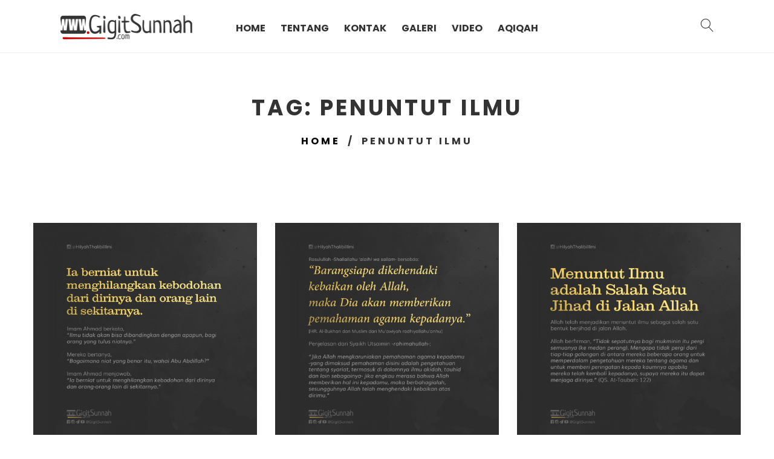

--- FILE ---
content_type: text/html; charset=UTF-8
request_url: https://gigitsunnah.com/tag/penuntut-ilmu/
body_size: 26274
content:
<!DOCTYPE html>
<html lang="en-US">
<head>
	<meta charset="UTF-8">
	<meta name="viewport" content="width=device-width, initial-scale=1">
	<link rel="pingback" href="https://gigitsunnah.com/xmlrpc.php">
	<title>penuntut ilmu Archives | Gigit Sunnah</title>
<script>(function(d, s, id){
				 var js, fjs = d.getElementsByTagName(s)[0];
				 if (d.getElementById(id)) {return;}
				 js = d.createElement(s); js.id = id;
				 js.src = "//connect.facebook.net/en_US/sdk.js#xfbml=1&version=v2.6";
				 fjs.parentNode.insertBefore(js, fjs);
			   }(document, 'script', 'facebook-jssdk'));</script><meta name='robots' content='max-image-preview:large' />

<!-- This site is optimized with the Yoast SEO plugin v12.4 - https://yoast.com/wordpress/plugins/seo/ -->
<meta name="robots" content="max-snippet:-1, max-image-preview:large, max-video-preview:-1"/>
<link rel="canonical" href="https://gigitsunnah.com/tag/penuntut-ilmu/" />
<link rel="next" href="https://gigitsunnah.com/tag/penuntut-ilmu/page/2/" />
<meta property="og:locale" content="en_US" />
<meta property="og:type" content="object" />
<meta property="og:title" content="penuntut ilmu Archives | Gigit Sunnah" />
<meta property="og:url" content="https://gigitsunnah.com/tag/penuntut-ilmu/" />
<meta property="og:site_name" content="Gigit Sunnah" />
<meta property="og:image" content="https://gigitsunnah.com/wp-content/uploads/2018/07/logo-gs-www-fb.png" />
<meta property="og:image:secure_url" content="https://gigitsunnah.com/wp-content/uploads/2018/07/logo-gs-www-fb.png" />
<meta property="og:image:width" content="1080" />
<meta property="og:image:height" content="1080" />
<meta name="twitter:card" content="summary_large_image" />
<meta name="twitter:title" content="penuntut ilmu Archives | Gigit Sunnah" />
<meta name="twitter:site" content="@modja" />
<meta name="twitter:image" content="https://gigitsunnah.com/wp-content/uploads/2018/07/logo-gs-www-fb.png" />
<script type='application/ld+json' class='yoast-schema-graph yoast-schema-graph--main'>{"@context":"https://schema.org","@graph":[{"@type":"WebSite","@id":"https://gigitsunnah.com/#website","url":"https://gigitsunnah.com/","name":"Gigit Sunnah","publisher":{"@id":"https://gigitsunnah.com/#/schema/person/"},"potentialAction":{"@type":"SearchAction","target":"https://gigitsunnah.com/?s={search_term_string}","query-input":"required name=search_term_string"}},{"@type":"CollectionPage","@id":"https://gigitsunnah.com/tag/penuntut-ilmu/#webpage","url":"https://gigitsunnah.com/tag/penuntut-ilmu/","inLanguage":"en-US","name":"penuntut ilmu Archives | Gigit Sunnah","isPartOf":{"@id":"https://gigitsunnah.com/#website"}}]}</script>
<!-- / Yoast SEO plugin. -->

<link rel='dns-prefetch' href='//ws.sharethis.com' />
<link rel='dns-prefetch' href='//cdnjs.cloudflare.com' />
<link rel='dns-prefetch' href='//maxcdn.bootstrapcdn.com' />
<link rel='dns-prefetch' href='//s.w.org' />
<link href='https://fonts.gstatic.com' crossorigin rel='preconnect' />
<link rel="alternate" type="application/rss+xml" title="Gigit Sunnah &raquo; Feed" href="https://gigitsunnah.com/feed/" />
<link rel="alternate" type="application/rss+xml" title="Gigit Sunnah &raquo; Comments Feed" href="https://gigitsunnah.com/comments/feed/" />
<link rel="alternate" type="application/rss+xml" title="Gigit Sunnah &raquo; penuntut ilmu Tag Feed" href="https://gigitsunnah.com/tag/penuntut-ilmu/feed/" />
<!-- This site uses the Google Analytics by ExactMetrics plugin v6.0.2 - Using Analytics tracking - https://www.exactmetrics.com/ -->
<script type="text/javascript" data-cfasync="false">
	var em_version         = '6.0.2';
	var em_track_user      = true;
	var em_no_track_reason = '';
	
	var disableStr = 'ga-disable-UA-88696957-1';

	/* Function to detect opted out users */
	function __gaTrackerIsOptedOut() {
		return document.cookie.indexOf(disableStr + '=true') > -1;
	}

	/* Disable tracking if the opt-out cookie exists. */
	if ( __gaTrackerIsOptedOut() ) {
		window[disableStr] = true;
	}

	/* Opt-out function */
	function __gaTrackerOptout() {
	  document.cookie = disableStr + '=true; expires=Thu, 31 Dec 2099 23:59:59 UTC; path=/';
	  window[disableStr] = true;
	}

	if ( 'undefined' === typeof gaOptout ) {
		function gaOptout() {
			__gaTrackerOptout();
		}
	}
	
	if ( em_track_user ) {
		(function(i,s,o,g,r,a,m){i['GoogleAnalyticsObject']=r;i[r]=i[r]||function(){
			(i[r].q=i[r].q||[]).push(arguments)},i[r].l=1*new Date();a=s.createElement(o),
			m=s.getElementsByTagName(o)[0];a.async=1;a.src=g;m.parentNode.insertBefore(a,m)
		})(window,document,'script','//www.google-analytics.com/analytics.js','__gaTracker');

window.ga = __gaTracker;		__gaTracker('create', 'UA-88696957-1', 'auto');
		__gaTracker('set', 'forceSSL', true);
		__gaTracker('send','pageview');
		__gaTracker( function() { window.ga = __gaTracker; } );
	} else {
		console.log( "" );
		(function() {
			/* https://developers.google.com/analytics/devguides/collection/analyticsjs/ */
			var noopfn = function() {
				return null;
			};
			var noopnullfn = function() {
				return null;
			};
			var Tracker = function() {
				return null;
			};
			var p = Tracker.prototype;
			p.get = noopfn;
			p.set = noopfn;
			p.send = noopfn;
			var __gaTracker = function() {
				var len = arguments.length;
				if ( len === 0 ) {
					return;
				}
				var f = arguments[len-1];
				if ( typeof f !== 'object' || f === null || typeof f.hitCallback !== 'function' ) {
					console.log( 'Not running function __gaTracker(' + arguments[0] + " ....) because you are not being tracked. " + em_no_track_reason );
					return;
				}
				try {
					f.hitCallback();
				} catch (ex) {

				}
			};
			__gaTracker.create = function() {
				return new Tracker();
			};
			__gaTracker.getByName = noopnullfn;
			__gaTracker.getAll = function() {
				return [];
			};
			__gaTracker.remove = noopfn;
			window['__gaTracker'] = __gaTracker;
			window.ga = __gaTracker;		})();
		}
</script>
<!-- / Google Analytics by ExactMetrics -->
<script type="text/javascript">
window._wpemojiSettings = {"baseUrl":"https:\/\/s.w.org\/images\/core\/emoji\/13.1.0\/72x72\/","ext":".png","svgUrl":"https:\/\/s.w.org\/images\/core\/emoji\/13.1.0\/svg\/","svgExt":".svg","source":{"concatemoji":"https:\/\/gigitsunnah.com\/wp-includes\/js\/wp-emoji-release.min.js?ver=5.9.8"}};
/*! This file is auto-generated */
!function(e,a,t){var n,r,o,i=a.createElement("canvas"),p=i.getContext&&i.getContext("2d");function s(e,t){var a=String.fromCharCode;p.clearRect(0,0,i.width,i.height),p.fillText(a.apply(this,e),0,0);e=i.toDataURL();return p.clearRect(0,0,i.width,i.height),p.fillText(a.apply(this,t),0,0),e===i.toDataURL()}function c(e){var t=a.createElement("script");t.src=e,t.defer=t.type="text/javascript",a.getElementsByTagName("head")[0].appendChild(t)}for(o=Array("flag","emoji"),t.supports={everything:!0,everythingExceptFlag:!0},r=0;r<o.length;r++)t.supports[o[r]]=function(e){if(!p||!p.fillText)return!1;switch(p.textBaseline="top",p.font="600 32px Arial",e){case"flag":return s([127987,65039,8205,9895,65039],[127987,65039,8203,9895,65039])?!1:!s([55356,56826,55356,56819],[55356,56826,8203,55356,56819])&&!s([55356,57332,56128,56423,56128,56418,56128,56421,56128,56430,56128,56423,56128,56447],[55356,57332,8203,56128,56423,8203,56128,56418,8203,56128,56421,8203,56128,56430,8203,56128,56423,8203,56128,56447]);case"emoji":return!s([10084,65039,8205,55357,56613],[10084,65039,8203,55357,56613])}return!1}(o[r]),t.supports.everything=t.supports.everything&&t.supports[o[r]],"flag"!==o[r]&&(t.supports.everythingExceptFlag=t.supports.everythingExceptFlag&&t.supports[o[r]]);t.supports.everythingExceptFlag=t.supports.everythingExceptFlag&&!t.supports.flag,t.DOMReady=!1,t.readyCallback=function(){t.DOMReady=!0},t.supports.everything||(n=function(){t.readyCallback()},a.addEventListener?(a.addEventListener("DOMContentLoaded",n,!1),e.addEventListener("load",n,!1)):(e.attachEvent("onload",n),a.attachEvent("onreadystatechange",function(){"complete"===a.readyState&&t.readyCallback()})),(n=t.source||{}).concatemoji?c(n.concatemoji):n.wpemoji&&n.twemoji&&(c(n.twemoji),c(n.wpemoji)))}(window,document,window._wpemojiSettings);
</script>
<style type="text/css">
img.wp-smiley,
img.emoji {
	display: inline !important;
	border: none !important;
	box-shadow: none !important;
	height: 1em !important;
	width: 1em !important;
	margin: 0 0.07em !important;
	vertical-align: -0.1em !important;
	background: none !important;
	padding: 0 !important;
}
</style>
	<link rel='stylesheet' id='wp-block-library-css'  href='https://gigitsunnah.com/wp-includes/css/dist/block-library/style.min.css?ver=5.9.8' type='text/css' media='all' />
<style id='wp-block-library-theme-inline-css' type='text/css'>
.wp-block-audio figcaption{color:#555;font-size:13px;text-align:center}.is-dark-theme .wp-block-audio figcaption{color:hsla(0,0%,100%,.65)}.wp-block-code>code{font-family:Menlo,Consolas,monaco,monospace;color:#1e1e1e;padding:.8em 1em;border:1px solid #ddd;border-radius:4px}.wp-block-embed figcaption{color:#555;font-size:13px;text-align:center}.is-dark-theme .wp-block-embed figcaption{color:hsla(0,0%,100%,.65)}.blocks-gallery-caption{color:#555;font-size:13px;text-align:center}.is-dark-theme .blocks-gallery-caption{color:hsla(0,0%,100%,.65)}.wp-block-image figcaption{color:#555;font-size:13px;text-align:center}.is-dark-theme .wp-block-image figcaption{color:hsla(0,0%,100%,.65)}.wp-block-pullquote{border-top:4px solid;border-bottom:4px solid;margin-bottom:1.75em;color:currentColor}.wp-block-pullquote__citation,.wp-block-pullquote cite,.wp-block-pullquote footer{color:currentColor;text-transform:uppercase;font-size:.8125em;font-style:normal}.wp-block-quote{border-left:.25em solid;margin:0 0 1.75em;padding-left:1em}.wp-block-quote cite,.wp-block-quote footer{color:currentColor;font-size:.8125em;position:relative;font-style:normal}.wp-block-quote.has-text-align-right{border-left:none;border-right:.25em solid;padding-left:0;padding-right:1em}.wp-block-quote.has-text-align-center{border:none;padding-left:0}.wp-block-quote.is-large,.wp-block-quote.is-style-large,.wp-block-quote.is-style-plain{border:none}.wp-block-search .wp-block-search__label{font-weight:700}.wp-block-group:where(.has-background){padding:1.25em 2.375em}.wp-block-separator{border:none;border-bottom:2px solid;margin-left:auto;margin-right:auto;opacity:.4}.wp-block-separator:not(.is-style-wide):not(.is-style-dots){width:100px}.wp-block-separator.has-background:not(.is-style-dots){border-bottom:none;height:1px}.wp-block-separator.has-background:not(.is-style-wide):not(.is-style-dots){height:2px}.wp-block-table thead{border-bottom:3px solid}.wp-block-table tfoot{border-top:3px solid}.wp-block-table td,.wp-block-table th{padding:.5em;border:1px solid;word-break:normal}.wp-block-table figcaption{color:#555;font-size:13px;text-align:center}.is-dark-theme .wp-block-table figcaption{color:hsla(0,0%,100%,.65)}.wp-block-video figcaption{color:#555;font-size:13px;text-align:center}.is-dark-theme .wp-block-video figcaption{color:hsla(0,0%,100%,.65)}.wp-block-template-part.has-background{padding:1.25em 2.375em;margin-top:0;margin-bottom:0}
</style>
<style id='global-styles-inline-css' type='text/css'>
body{--wp--preset--color--black: #000000;--wp--preset--color--cyan-bluish-gray: #abb8c3;--wp--preset--color--white: #ffffff;--wp--preset--color--pale-pink: #f78da7;--wp--preset--color--vivid-red: #cf2e2e;--wp--preset--color--luminous-vivid-orange: #ff6900;--wp--preset--color--luminous-vivid-amber: #fcb900;--wp--preset--color--light-green-cyan: #7bdcb5;--wp--preset--color--vivid-green-cyan: #00d084;--wp--preset--color--pale-cyan-blue: #8ed1fc;--wp--preset--color--vivid-cyan-blue: #0693e3;--wp--preset--color--vivid-purple: #9b51e0;--wp--preset--gradient--vivid-cyan-blue-to-vivid-purple: linear-gradient(135deg,rgba(6,147,227,1) 0%,rgb(155,81,224) 100%);--wp--preset--gradient--light-green-cyan-to-vivid-green-cyan: linear-gradient(135deg,rgb(122,220,180) 0%,rgb(0,208,130) 100%);--wp--preset--gradient--luminous-vivid-amber-to-luminous-vivid-orange: linear-gradient(135deg,rgba(252,185,0,1) 0%,rgba(255,105,0,1) 100%);--wp--preset--gradient--luminous-vivid-orange-to-vivid-red: linear-gradient(135deg,rgba(255,105,0,1) 0%,rgb(207,46,46) 100%);--wp--preset--gradient--very-light-gray-to-cyan-bluish-gray: linear-gradient(135deg,rgb(238,238,238) 0%,rgb(169,184,195) 100%);--wp--preset--gradient--cool-to-warm-spectrum: linear-gradient(135deg,rgb(74,234,220) 0%,rgb(151,120,209) 20%,rgb(207,42,186) 40%,rgb(238,44,130) 60%,rgb(251,105,98) 80%,rgb(254,248,76) 100%);--wp--preset--gradient--blush-light-purple: linear-gradient(135deg,rgb(255,206,236) 0%,rgb(152,150,240) 100%);--wp--preset--gradient--blush-bordeaux: linear-gradient(135deg,rgb(254,205,165) 0%,rgb(254,45,45) 50%,rgb(107,0,62) 100%);--wp--preset--gradient--luminous-dusk: linear-gradient(135deg,rgb(255,203,112) 0%,rgb(199,81,192) 50%,rgb(65,88,208) 100%);--wp--preset--gradient--pale-ocean: linear-gradient(135deg,rgb(255,245,203) 0%,rgb(182,227,212) 50%,rgb(51,167,181) 100%);--wp--preset--gradient--electric-grass: linear-gradient(135deg,rgb(202,248,128) 0%,rgb(113,206,126) 100%);--wp--preset--gradient--midnight: linear-gradient(135deg,rgb(2,3,129) 0%,rgb(40,116,252) 100%);--wp--preset--duotone--dark-grayscale: url('#wp-duotone-dark-grayscale');--wp--preset--duotone--grayscale: url('#wp-duotone-grayscale');--wp--preset--duotone--purple-yellow: url('#wp-duotone-purple-yellow');--wp--preset--duotone--blue-red: url('#wp-duotone-blue-red');--wp--preset--duotone--midnight: url('#wp-duotone-midnight');--wp--preset--duotone--magenta-yellow: url('#wp-duotone-magenta-yellow');--wp--preset--duotone--purple-green: url('#wp-duotone-purple-green');--wp--preset--duotone--blue-orange: url('#wp-duotone-blue-orange');--wp--preset--font-size--small: 13px;--wp--preset--font-size--medium: 20px;--wp--preset--font-size--large: 36px;--wp--preset--font-size--x-large: 42px;}.has-black-color{color: var(--wp--preset--color--black) !important;}.has-cyan-bluish-gray-color{color: var(--wp--preset--color--cyan-bluish-gray) !important;}.has-white-color{color: var(--wp--preset--color--white) !important;}.has-pale-pink-color{color: var(--wp--preset--color--pale-pink) !important;}.has-vivid-red-color{color: var(--wp--preset--color--vivid-red) !important;}.has-luminous-vivid-orange-color{color: var(--wp--preset--color--luminous-vivid-orange) !important;}.has-luminous-vivid-amber-color{color: var(--wp--preset--color--luminous-vivid-amber) !important;}.has-light-green-cyan-color{color: var(--wp--preset--color--light-green-cyan) !important;}.has-vivid-green-cyan-color{color: var(--wp--preset--color--vivid-green-cyan) !important;}.has-pale-cyan-blue-color{color: var(--wp--preset--color--pale-cyan-blue) !important;}.has-vivid-cyan-blue-color{color: var(--wp--preset--color--vivid-cyan-blue) !important;}.has-vivid-purple-color{color: var(--wp--preset--color--vivid-purple) !important;}.has-black-background-color{background-color: var(--wp--preset--color--black) !important;}.has-cyan-bluish-gray-background-color{background-color: var(--wp--preset--color--cyan-bluish-gray) !important;}.has-white-background-color{background-color: var(--wp--preset--color--white) !important;}.has-pale-pink-background-color{background-color: var(--wp--preset--color--pale-pink) !important;}.has-vivid-red-background-color{background-color: var(--wp--preset--color--vivid-red) !important;}.has-luminous-vivid-orange-background-color{background-color: var(--wp--preset--color--luminous-vivid-orange) !important;}.has-luminous-vivid-amber-background-color{background-color: var(--wp--preset--color--luminous-vivid-amber) !important;}.has-light-green-cyan-background-color{background-color: var(--wp--preset--color--light-green-cyan) !important;}.has-vivid-green-cyan-background-color{background-color: var(--wp--preset--color--vivid-green-cyan) !important;}.has-pale-cyan-blue-background-color{background-color: var(--wp--preset--color--pale-cyan-blue) !important;}.has-vivid-cyan-blue-background-color{background-color: var(--wp--preset--color--vivid-cyan-blue) !important;}.has-vivid-purple-background-color{background-color: var(--wp--preset--color--vivid-purple) !important;}.has-black-border-color{border-color: var(--wp--preset--color--black) !important;}.has-cyan-bluish-gray-border-color{border-color: var(--wp--preset--color--cyan-bluish-gray) !important;}.has-white-border-color{border-color: var(--wp--preset--color--white) !important;}.has-pale-pink-border-color{border-color: var(--wp--preset--color--pale-pink) !important;}.has-vivid-red-border-color{border-color: var(--wp--preset--color--vivid-red) !important;}.has-luminous-vivid-orange-border-color{border-color: var(--wp--preset--color--luminous-vivid-orange) !important;}.has-luminous-vivid-amber-border-color{border-color: var(--wp--preset--color--luminous-vivid-amber) !important;}.has-light-green-cyan-border-color{border-color: var(--wp--preset--color--light-green-cyan) !important;}.has-vivid-green-cyan-border-color{border-color: var(--wp--preset--color--vivid-green-cyan) !important;}.has-pale-cyan-blue-border-color{border-color: var(--wp--preset--color--pale-cyan-blue) !important;}.has-vivid-cyan-blue-border-color{border-color: var(--wp--preset--color--vivid-cyan-blue) !important;}.has-vivid-purple-border-color{border-color: var(--wp--preset--color--vivid-purple) !important;}.has-vivid-cyan-blue-to-vivid-purple-gradient-background{background: var(--wp--preset--gradient--vivid-cyan-blue-to-vivid-purple) !important;}.has-light-green-cyan-to-vivid-green-cyan-gradient-background{background: var(--wp--preset--gradient--light-green-cyan-to-vivid-green-cyan) !important;}.has-luminous-vivid-amber-to-luminous-vivid-orange-gradient-background{background: var(--wp--preset--gradient--luminous-vivid-amber-to-luminous-vivid-orange) !important;}.has-luminous-vivid-orange-to-vivid-red-gradient-background{background: var(--wp--preset--gradient--luminous-vivid-orange-to-vivid-red) !important;}.has-very-light-gray-to-cyan-bluish-gray-gradient-background{background: var(--wp--preset--gradient--very-light-gray-to-cyan-bluish-gray) !important;}.has-cool-to-warm-spectrum-gradient-background{background: var(--wp--preset--gradient--cool-to-warm-spectrum) !important;}.has-blush-light-purple-gradient-background{background: var(--wp--preset--gradient--blush-light-purple) !important;}.has-blush-bordeaux-gradient-background{background: var(--wp--preset--gradient--blush-bordeaux) !important;}.has-luminous-dusk-gradient-background{background: var(--wp--preset--gradient--luminous-dusk) !important;}.has-pale-ocean-gradient-background{background: var(--wp--preset--gradient--pale-ocean) !important;}.has-electric-grass-gradient-background{background: var(--wp--preset--gradient--electric-grass) !important;}.has-midnight-gradient-background{background: var(--wp--preset--gradient--midnight) !important;}.has-small-font-size{font-size: var(--wp--preset--font-size--small) !important;}.has-medium-font-size{font-size: var(--wp--preset--font-size--medium) !important;}.has-large-font-size{font-size: var(--wp--preset--font-size--large) !important;}.has-x-large-font-size{font-size: var(--wp--preset--font-size--x-large) !important;}
</style>
<link rel='stylesheet' id='contact-form-7-css'  href='https://gigitsunnah.com/wp-content/plugins/contact-form-7/includes/css/styles.css?ver=5.1.7' type='text/css' media='all' />
<link rel='stylesheet' id='simple-share-buttons-adder-font-awesome-css'  href='//maxcdn.bootstrapcdn.com/font-awesome/4.3.0/css/font-awesome.min.css?ver=5.9.8' type='text/css' media='all' />
<link rel='stylesheet' id='utv-app-css-css'  href='https://gigitsunnah.com/wp-content/plugins/utubevideo-gallery/src/Controller/View/../../../public/css/app.min.css?ver=2.0.5' type='text/css' media='all' />
<style id='utv-app-css-inline-css' type='text/css'>
.utv-thumbnail,.utv-thumbnail>a{width:150px!important}.utv-thumbnails-rectangle img{height:84px}.utv-thumbnails-square img{height:150px}.utv-thumbnail{margin:10px 10px!important}
</style>
<link rel='stylesheet' id='font-awesome-css'  href='https://maxcdn.bootstrapcdn.com/font-awesome/latest/css/font-awesome.min.css?ver=5.9.8' type='text/css' media='all' />
<link rel='stylesheet' id='codeclouds-mp-css-css'  href='https://cdnjs.cloudflare.com/ajax/libs/magnific-popup.js/1.1.0/magnific-popup.min.css' type='text/css' media='all' />
<link rel='stylesheet' id='unero-fonts-css'  href='https://fonts.googleapis.com/css?family=Poppins%3A400%2C600%2C500%2C300%2C700&#038;subset=latin%2Clatin-ext&#038;ver=20170106' type='text/css' media='all' />
<link rel='stylesheet' id='linearicons-css'  href='https://gigitsunnah.com/wp-content/themes/unero/css/linearicons.min.css?ver=1.0.0' type='text/css' media='all' />
<link rel='stylesheet' id='eleganticons-css'  href='https://gigitsunnah.com/wp-content/themes/unero/css/eleganticons.min.css?ver=1.0.0' type='text/css' media='all' />
<link rel='stylesheet' id='ionicons-css'  href='https://gigitsunnah.com/wp-content/themes/unero/css/ionicons.min.css?ver=2.0.0' type='text/css' media='all' />
<link rel='stylesheet' id='bootstrap-css'  href='https://gigitsunnah.com/wp-content/themes/unero/css/bootstrap.min.css?ver=3.3.7' type='text/css' media='all' />
<link rel='stylesheet' id='unero-css'  href='https://gigitsunnah.com/wp-content/themes/unero/style.css?ver=20170106' type='text/css' media='all' />
<style id='unero-inline-css' type='text/css'>
.site-header .logo img  {width:218px; height:42px; }@media (min-width: 992px) {.sticky-header .site-header.minimized .logo img {max-height:inherit;height: auto;width:218px !important;}}@media (max-width: 991px) {.site-header .logo img {max-height:inherit;height: auto;max-width:218px; }}
</style>
<link rel='stylesheet' id='unero-child-style-css'  href='https://gigitsunnah.com/wp-content/themes/unero-child/style.css?ver=5.9.8' type='text/css' media='all' />
<script type='text/javascript' id='exactmetrics-frontend-script-js-extra'>
/* <![CDATA[ */
var exactmetrics_frontend = {"js_events_tracking":"true","download_extensions":"zip,mp3,mpeg,pdf,docx,pptx,xlsx,rar","inbound_paths":"[{\"path\":\"\\\/go\\\/\",\"label\":\"affiliate\"},{\"path\":\"\\\/recommend\\\/\",\"label\":\"affiliate\"}]","home_url":"https:\/\/gigitsunnah.com","hash_tracking":"false"};
/* ]]> */
</script>
<script type='text/javascript' src='https://gigitsunnah.com/wp-content/plugins/google-analytics-dashboard-for-wp/assets/js/frontend.min.js?ver=6.0.2' id='exactmetrics-frontend-script-js'></script>
<script type='text/javascript' src='https://gigitsunnah.com/wp-includes/js/jquery/jquery.min.js?ver=3.6.0' id='jquery-core-js'></script>
<script type='text/javascript' src='https://gigitsunnah.com/wp-includes/js/jquery/jquery-migrate.min.js?ver=3.3.2' id='jquery-migrate-js'></script>
<script id='st_insights_js' type='text/javascript' src='https://ws.sharethis.com/button/st_insights.js?publisher=4d48b7c5-0ae3-43d4-bfbe-3ff8c17a8ae6&#038;product=simpleshare' id='ssba-sharethis-js'></script>
<!--[if lt IE 9]>
<script type='text/javascript' src='https://gigitsunnah.com/wp-content/themes/unero/js/plugins/html5shiv.min.js?ver=3.7.2' id='html5shiv-js'></script>
<![endif]-->
<!--[if lt IE 9]>
<script type='text/javascript' src='https://gigitsunnah.com/wp-content/themes/unero/js/plugins/respond.min.js?ver=1.4.2' id='respond-js'></script>
<![endif]-->
<link rel="https://api.w.org/" href="https://gigitsunnah.com/wp-json/" /><link rel="alternate" type="application/json" href="https://gigitsunnah.com/wp-json/wp/v2/tags/326" /><link rel="EditURI" type="application/rsd+xml" title="RSD" href="https://gigitsunnah.com/xmlrpc.php?rsd" />
<link rel="wlwmanifest" type="application/wlwmanifest+xml" href="https://gigitsunnah.com/wp-includes/wlwmanifest.xml" /> 
<meta name="generator" content="WordPress 5.9.8" />
<link rel="apple-touch-icon" sizes="180x180" href="/wp-content/uploads/fbrfg/apple-touch-icon.png">
<link rel="icon" type="image/png" href="/wp-content/uploads/fbrfg/favicon-32x32.png" sizes="32x32">
<link rel="icon" type="image/png" href="/wp-content/uploads/fbrfg/favicon-16x16.png" sizes="16x16">
<link rel="manifest" href="/wp-content/uploads/fbrfg/manifest.json">
<link rel="shortcut icon" href="/wp-content/uploads/fbrfg/favicon.ico">
<meta name="msapplication-config" content="/wp-content/uploads/fbrfg/browserconfig.xml">
<meta name="theme-color" content="#ffffff"><meta name="generator" content="Powered by WPBakery Page Builder - drag and drop page builder for WordPress."/>
<link rel="icon" href="https://gigitsunnah.com/wp-content/uploads/2016/12/cropped-Asset-6-8-1-32x32.png" sizes="32x32" />
<link rel="icon" href="https://gigitsunnah.com/wp-content/uploads/2016/12/cropped-Asset-6-8-1-192x192.png" sizes="192x192" />
<link rel="apple-touch-icon" href="https://gigitsunnah.com/wp-content/uploads/2016/12/cropped-Asset-6-8-1-180x180.png" />
<meta name="msapplication-TileImage" content="https://gigitsunnah.com/wp-content/uploads/2016/12/cropped-Asset-6-8-1-270x270.png" />
		<style type="text/css" id="wp-custom-css">
			.site-header{
	border-bottom: solid 1px #efefef;
	height: 88px;
}

.site-header .logo,
.sticky-header .site-header.minimized .logo {
    margin: 9px 0 0 0 !important;
}

.header-layout-1 .header-full-width .primary-nav {
    padding-top: 33px;
}

.site-header .primary-nav{padding-top:48px;}

.sticky-header.header-layout-1 .site-header.minimized .primary-nav, .sticky-header.header-layout-2 .site-header.minimized .primary-nav{
    padding-top:33px !important;
}

.sticky-header.header-layout-1 .site-header.minimized .primary-nav > .menu > li, .sticky-header.header-layout-2 .site-header.minimized .primary-nav > .menu > li{
    padding-bottom:22px !important;
}

.page-header{
    text-transform: uppercase;
    letter-spacing: 4px;
	padding-top: 70px !important;
}

.site-header .primary-nav > ul > li.current-menu-parent > a, .site-header .primary-nav > ul > li.current-menu-item > a, .site-header .primary-nav > ul > li:hover > a{
    color:#cc3333;
/* 		transform: rotate(-5deg); */
}

.site-header .primary-nav > ul > li:first-child{
    padding-left: 12px;
}

.nav li{
    padding: 7px;
}
@media screen and (max-width: 1228px) {
	.nav li{
    padding: 4px;
	}
}
.nav li li a{
		text-transform: uppercase;
/* 	font-family: "Anton"; */
	color: #fff;
	font-weight: 400;
	font-size: 19px;
	display: block;
}
.nav li li a:hover{
	color: #cc3333;
}
.nav a{
	
	position: relative;
    font-size: 18px;
    line-height: 1;
    font-weight: normal;
/*     background: #333; */
    color: #333;
    padding: 4px 0px 2px 0px;
/*     font-family: "Anton"; */
    letter-spacing: 1px;
    border-radius: 6px;
    text-transform: uppercase;
}
.nav a::before,
.nav a::after{
	display: none;
	content:"";
	width: 2px;
	height: 24px;
	position: absolute;
	top: 0;
	background-color: #fff;
}
.nav a::before{
	left: 0;
}
.nav a::after{
	right: 0;
}
.nav li .dropdown-submenu a::before,
.nav li .dropdown-submenu a::after{
	display: none;
}

.nav li:hover > ul{
	top: 70%;
	background-color: #333;
	border: none;
	border-radius: 3px;
}
.site-header .primary-nav > ul > li > a{
    font-size: 16px;
	transition: 0.1s;
	font-weight: 600;
	padding-left: 4px;
	padding-right: 4px;
	letter-spacing: 0;
}
.site-header .primary-nav > ul > li.current-menu-parent > a, .site-header .primary-nav > ul > li.current-menu-item > a, .site-header .primary-nav > ul > li:hover > a{
    color: #cc3333;
/*     background: #cc3333; */
}
.site-header .primary-nav > ul > li.current-menu-ancestor > a{
	color: #fff;
}

.menu-logo.col-lg-2{ padding-right:0;}

.unero-products-carousel .title,
.unero-modal .modal-title,
.unero-product-instagram > h2,
.woocommerce div.product .upsells.products > h2, 
.woocommerce div.product .related.products > h2,
.custom-heading{
/*     font-family: Anton; */
    text-transform: uppercase;
    letter-spacing: 3px;
    font-size: 30px;
	color: #333;
}



@media (max-width: 1199px){
	.site-header .menu-extra .menu-item-search, .site-header .menu-extra .menu-item-account, .site-header .menu-extra .menu-item-sidebar, .site-header .menu-extra .menu-item-currency, .site-header .menu-extra .menu-item-language {
		display: block;
	}
}

.unero-modal .modal-title{
	margin-bottom: 64px;
}






.footer-layout-1 .footer-copyright,
.footer-layout-1 .footer-newsletter label{
    
    color: #fff !important;
}

.site-footer .menu li{
	padding: 0 10px;
}
.site-footer .menu li a,
.site-footer .socials a{
    color: #fff;
}
.site-footer .menu li a:hover,
.site-footer .socials a:hover{
    color: #cc3333;
}
@media screen and (max-width: 510px) {
	.site-footer .menu li{
		display: block;
		padding: 0 !important;
	}
}

.footer-logo{
		position: relative;
    top: -4px;
}

.footer-layout-1 .footer-sep{
	border-color: #444;
}

.woocommerce a.button, .woocommerce button.button, .woocommerce input.button, .woocommerce #respond input#submit,
.woocommerce.mini-cart .buttons a,
.woocommerce a.button.alt, .woocommerce button.button.alt, .woocommerce input.button.alt, .woocommerce #respond input#submit.alt,
.unero-contact-form .wpcf7-form .wpcf7-submit{
/*     font-family: Anton; */
    text-transform: uppercase;
    letter-spacing: 2px;
    font-size: 19px;
    font-weight: 400;
}

.woocommerce.mini-cart .buttons .checkout,.woocommerce-cart .woocommerce table.cart .btn-shop, .woocommerce-cart .woocommerce table.checkout .btn-shop,
.woocommerce a.button.alt, .woocommerce button.button.alt, .woocommerce input.button.alt, .woocommerce #respond input#submit.alt,
.woocommerce a.button, .woocommerce button.button, .woocommerce input.button, .woocommerce #respond input#submit,
.woocommerce div.product div.summary .single_add_to_cart_button{
	background-color: #333;
}
.woocommerce-account.woocommerce-edit-address .woocommerce .woocommerce-MyAccount-content .woocommerce-address-fields .button, .woocommerce-account.woocommerce-edit-account .woocommerce .woocommerce-MyAccount-content .woocommerce-address-fields .button, .woocommerce-account.woocommerce-edit-address .woocommerce .woocommerce-MyAccount-content .edit-account .button, .woocommerce-account.woocommerce-edit-account .woocommerce .woocommerce-MyAccount-content .edit-account .button{
	font-size: 19px;
	background-color: #333;
}


ul.rss-aggregator{
	list-style-type: none;
}
li.feed-item{
	padding-bottom: 70px;
}
li.feed-item > a{
	font-size: 4rem;
	font-family: 'Neucha',serif;
    font-weight: 400;
	letter-spacing: -.01em;
    line-height: 1.3;
}

/* MEGA MENU */
.nav .menu .is-mega-menu .dropdown-submenu .menu-item-mega > a{
	color: #fff;
	background-color: #333;
	padding: 3px 3px 1px 3px;
}
.mega-menu-submenu{
	margin-left: 3px;
}

/* BG SINGLE PRODUCT */
.woocommerce div.product .unero-single-product-detail,
.single-product .page-header,
.single-product .site-header, .single-product.sticky-header .site-header, .single-product .un-header-minimized{
	background-color: #fff;
}
.woocommerce div.product .product_title{
/* 	font-family: Anton; */
	font-size: 36px;
	text-transform: uppercase;
}

/* #333 */
.woocommerce div.product .product_title,
.woocommerce div.product .entry-summary .yith-wcwl-add-to-wishlist .yith-wcwl-add-button a, .woocommerce div.product .entry-summary .yith-wcwl-add-to-wishlist .yith-wcwl-wishlistaddedbrowse a, .woocommerce div.product .entry-summary .yith-wcwl-add-to-wishlist .yith-wcwl-wishlistexistsbrowse a,
.woocommerce ul.products li.product .un-product-title a,
.woocommerce-account .woocommerce .woocommerce-MyAccount-content .myaccount-sidebar ul li .m-title,
.woocommerce-account .woocommerce .woocommerce-MyAccount-content .myaccount-sidebar ul li,
.woocommerce-account .woocommerce .woocommerce-MyAccount-content .woocommerce-MyAccount-orders thead th span,
.woocommerce-account .woocommerce .woocommerce-MyAccount-navigation ul li a,
.woocommerce-cart .woocommerce .coupon .button,
a,
h1, h2, h3, h4, h5, h6{
	color: #333;
}

.woocommerce ul.products li.product .un-product-title a{
	color: #666;
	font-weight: 300;
}

.woocommerce-account .woocommerce .woocommerce-MyAccount-content .myaccount-sidebar ul li .m-button{
	color: #333;
	border-color: #333;
}


.woocommerce table.wishlist_table .product-price ins .woocommerce-Price-amount,
.woocommerce .price ins .woocommerce-Price-amount,
.woocommerce ul.products li.product .price .woocommerce-Price-amount,
.woocommerce .price ins .woocommerce-Price-amount,
.woocommerce ul.products li.product .price del span,
.woocommerce ul.products li.product .price,
.woocommerce div.product span.price, .woocommerce div.product p.price,
.woocommerce-Price-amount.amount,
.woocommerce-checkout table.shop_table .cart-subtotal .woocommerce-Price-amount, .woocommerce-checkout table.shop_table .order-total .woocommerce-Price-amount{
color: #333 !important;
	font-weight: 600;
	font-size: 27px;
}
.woocommerce-checkout table.shop_table .order-total th{
	font-weight: 600;
}
.woocommerce div.product span.price, .woocommerce div.product p.price{
	font-size: 27px;
}
.woocommerce div.product .woocommerce-variation-price span.price, .woocommerce div.product .woocommerce-variation-price p.price{
	color: #cc3333 !important;
	font-weight: 500;
}
.woocommerce div.product span.price .woocommerce-Price-amount:last-child, .woocommerce div.product p.price .woocommerce-Price-amount:last-child{
	padding-left: 0;
}
.woocommerce-Price-currencySymbol{
	font-size: 17px;
}
.un-product-details .woocommerce-Price-currencySymbol{
	font-size: 17px;
}

.from-price{
	font-size: 8px;
	position: absolute;
	margin-top: 8px;
	margin-left: 1px;
}
.un-product-details .from-price{
	margin-top: 3px
}
.summary.entry-summary .from-price::after{
	content: "FREE SHIPPING";
	position: absolute;
	top: 28px;
	left: 0;
	letter-spacing: 2.8px;
	width: 100px;
	display: none;
}


.woocommerce table.wishlist_table .product-price ins{
	text-decoration: none;
}

.footer-layout-gray{
	background-color: #333;
}


.site-header .menu-extra > ul > li{
margin-top: 0px;}

.header-layout-1 .header-full-width .menu-extra{
	margin-left: 0;
	margin-top: 5px;
}

.site-header .menu-extra .extra-menu-item .t-icon{
	color: #333;
}

.site-header .navbar-toggle{
	margin-top: 5px;
}

.header-layout-1 .header-full-width .primary-nav{margin-left: 0; text-align:center; padding-right: 0;}

.site-header .primary-nav > ul > li:first-child{padding-left:0;}


.footer-layout-1 .footer-newsletter .mc4wp-form .mc4wp-form-fields input[type="email"] {color: #fff;}

.footer-logo img{max-width: 50% !important; margin-top: 5px}



.woocommerce div.product.product-type-variable form.cart .variations td.value {
	margin-bottom: 0px;}

.tawcvs-swatches .swatch{
	width: 35px;
	height: 35px;
	line-height: 35px;
	margin-right: 0;
	margin-left: 10px;
}
.tawcvs-swatches .swatch:first-child{
	margin-left: 0;
}
.woocommerce div.product form.cart .variations td.label{
	padding-right: 0;
}
.woocommerce div.product.product-type-variable form.cart .variations td.label{
	min-width: 100px;
}

.woocommerce-cart .woocommerce .cart-collaterals .cart_totals table.shop_table .shipping td,
.woocommerce-checkout table.shop_table .shipping td{
    text-align: right;
	font-style: italic;
	color: #cc3333;
	font-weight: 500;
}
.woocommerce-cart .woocommerce .cart-collaterals .cart_totals table.shop_table .shipping td .woocommerce-Price-amount.amount,
.woocommerce-checkout table.shop_table .shipping td .woocommerce-Price-amount.amount{ font-style: normal; margin-left: 5px;}


.woocommerce ul.products li.product {
    text-align: center;
}

.woocommerce ul.products li.product .un-product-details .yith-wcwl-add-to-wishlist {
    top: -30px;
    right: 50%;
    margin: 0 -9px 0 0;
}

.woocommerce ul.products li.product .star-rating{display:inline-block; }




.page-template-template-homepage .site-content, .page-template-template-home-no-footer .site-content {
    padding-top: 70px !important;
}

.woocommerce ul.products li.product .un-product-title{
	padding: 0 5%;
}

#seed-confirm-amount{
	border-bottom: dotted 1px #d6d6d6;
}

.seed-confirm-bank-sort-code{
	display: none;
}

.size-chart-mod{
	display: inline-block;
	top: -10px;
	margin-bottom: 10px;
	position: relative;
	background-color: transparent !important;
	color: #333 !important;
	padding: 0px !important;
}

.size-chart-mod::before{
		width: 32px;
	height: 28px;
	display: inline-block;
	content: '';
	background-image: url('https://store.gigitsunnah.com/wp-content/uploads/2018/08/measuring-tape.png');
	background-repeat: no-repeat;
	background-size: cover;
	margin-right: 7px;
	position: relative;
	top: 6px
}

.woocommerce div.product form.cart div.quantity{
	padding: 1px 30px;
}


.single-product .page-header{
	padding-top: 35px !important;
}
@media screen and (max-width: 991px) {
	.single-product .page-header{
		padding: 15px 0px 0px 0px !important;
	}
}

.woocommerce div.product.product-type-variable form.cart .variations .reset_variations{
	margin-top: 0;
	margin-bottom: 10px;
}

.tawcvs-swatches{ 
	padding: 5px 0;
	height: 45px;
}
.tawcvs-swatches .swatch-label {
    background-color: transparent;
    border: solid 1px #b1b1b1;
}
.tawcvs-swatches .swatch.selected{
	border-color: #333 !important;
	color: #cc3333;
}

.tawcvs-swatches .swatch{
	border-color: #b1b1b1 !important;
}

.tawcvs-swatches .swatch-color.selected:before{
	top: 6px;
    left: 12px;
    width: 9px;
    height: 18px;
    border-color: #fff;
	border-width: 0 3px 3px 0;
	display: none;
}
.tawcvs-swatches .swatch-color.selected:after{
	transform: rotate(45deg);
    content: "";
    display: block;
    border: solid;
    border-width: 0 2px 2px 0;
    position: absolute;
	top: 5px;
    left: 12px;
    width: 9px;
    height: 17px;
    border-color: #fff;
}


.tawcvs-swatches .swatch{
	opacity: 1;
	border: solid 1px #eaeaea;
}

@media screen and (min-width: 1200px) {
.woocommerce-tabs.wc-tabs-wrapper{ padding: 0 10%;}
}

.unero-single-product-detail  .summary .button-wrapper{
	margin: 0;
}

.woocommerce .ribbons .ribbon,
.woocommerce ul.products li.product .onsale{ top: 10px; right: 10px; border-radius: 3px; height: 23px;
    line-height: 23px;
    padding: 0 7px;
font-weight: inherit;}


.ribbons{
	width: 100%;
    height: auto;
    position: absolute;
    bottom: -45px;
    left: 0;
	display: none;
}
@media screen and (max-width: 400px) {
	.woocommerce ul.products li.product .price ins{
		display: block;
	}
	.ribbons{
    bottom: -72px;
	}
}

.woocommerce .ribbons .ribbon,
.woocommerce ul.products li.product .price::after{
    background: #fff;
    position: static !important;
    display: inline-block;
    border-radius: 0px;
    padding-left: 7px;
    padding-right: 7px;
/*     border: dashed 1px #333333; */
    color: #333;
    font-weight: 700;
	font-size: 8px;
	letter-spacing: 2.6px
}

.woocommerce ul.products li.product .price::after{
	content:"FREE SHIPPING";
	position: relative !important;	
	margin-top: 3px;
	display: none;
}


.woocommerce ul.products li.product .un-product-details{
	margin-top: 0px;	
}

.product-grid-layout-2:not(.shop-view-list).woocommerce ul.products li.product .product-inner a.button{
/* 	top: -40px;
	color: #333;
	display: block;
	width: 100%; */
/* 	position: static;
	display: inline-block; */
	display:none;
}

.woocommerce ul.products li.product .footer-button{
	width: 100%;
	height: 95px;
	text-align: center;
}
.woocommerce ul.products li.product .footer-button > a{
	display: inline-block;
	float: none;
	position: static;
}
.product-grid-layout-2:not(.shop-view-list).woocommerce ul.products li.product .product-inner .footer-button a.button{
	display: inline-block;
	position: static;
	width: 47px;
	height: 47px;
	color: #333;
}
.product-grid-layout-2:not(.shop-view-list).woocommerce ul.products li.product .product-inner .footer-button a.button:hover{
	color: #cc3333;
}
.product-grid-layout-2:not(.shop-view-list).woocommerce ul.products li.product .product-inner .footer-button .yith-wcwl-add-to-wishlist{
	float: none;
}

.remodal-close{
	right: 0;
	color: #cc3333;
}

.woocommerce button.button.alt.disabled, .woocommerce button.button.alt.disabled:hover{
	background-color: #cc3333;
}

.backtotop{
	display: none;
	left: 10px;
	border-radius: 3px;
}
@media screen and (max-width: 480px) {
	.backtotop{
/* 		bottom: 50px; */
	}
}

.woocommerce div.product .unero-single-product-detail{
	margin-bottom: 0px;
}

.checkout-billing,
.checkout-shipping{
	margin-bottom: 60px;
}
@media (max-width: 767px){
.woocommerce-checkout form.checkout .woocommerce-account-fields .woocommerce-form__label > span:before {
    left: -16px;
}
}
@media (max-width: 767px){
	.woocommerce-checkout form.checkout .woocommerce-form__label > span:before {
			left: -18px;
		
	}
	
	.woocommerce-checkout form.checkout .woocommerce-form__label > span{
		padding-left: 8px;
	}
	
	.woocommerce-checkout form.checkout .woocommerce-terms-and-conditions-wrapper .woocommerce-form__label > span:before{
		left: 0px;
	}
	
	.woocommerce-checkout form.checkout .woocommerce-terms-and-conditions-wrapper .woocommerce-form__label > span{
		    padding-left: 30px;
	}
}

.woocommerce div.product.product-type-variable form.cart .variations td.value.show-select{
	margin-top: 0;
}


.woocommerce div.product form.cart .button {
    float: right;
}


.woocommerce-store-notice, p.demo_store{
	z-index: 9999999999999999999;
	position: fixed;
	bottom: 0;
	top: inherit;
	border-top: dashed 1px #333;
    background-color: rgba(255, 255, 255, 0.95);
    color: #333;
	padding: 0.7em;
	line-height: 1.1;
}
/* .woocommerce-store-notice:before, p.demo_store:before{
	font-family: "FontAwesome";
  content: "\f05a";
	width: 30px;
	padding-right: 5px;
} */
.woocommerce-store-notice a, p.demo_store a{
	color: #cc3333;
	font-weight: 700;
	text-decoration: none;
}
p.demo_store a:after{
	font-family: "FontAwesome";
  content: "\f00d";
	width: 30px;
	padding-left: 5px;
}

#size-chart tr td, #size-chart tr th{
	border: solid 1px #333;
}
#size-chart tr th{
	background-color: #333;
/* 	font-family: "Anton"; */
	letter-spacing: 1px;
	text-transform: uppercase;
	font-size: 17px;
	font-weight: normal;
}
.remodal{
	padding: 20px 40px;
}
.remodal-close{
	right: 0;
	left: inherit;
	width: 40px;
	height: 40px;
}
.remodal-close:before{
	font-size: 32px;
	line-height: 40px;
}

.woocommerce ul.cart_list li a, .woocommerce ul.product_list_widget li a{
	font-weight: normal;
	color: #333;
}

.unero-off-canvas-panel{
	color: #333;
}

.widget_recent_comments ul li a, .widget_rss ul li a{
	color: #333;
	font-weight: 500;
}
.rss-date{
	display: block;
	font-size: 11px;
	color: #999;
}
.rss-widget-icon{
	display: none;
}

.woocommerce .widget ul.product_list_widget li .product-title{
	color: #333;
	font-weight: 500;
}

.widget .widget-title{
	color: #333;
/* 	font-family: "Anton"; */
	letter-spacing: 1px;
	text-transform: uppercase;
	font-size: 19px;
	font-weight: normal;
}

@media (min-width: 320px){
	.widgets-area.primary-sidebar{
		margin-top: 90px;
	}
}
@media (min-width: 992px){
	.widgets-area.primary-sidebar{
		margin-top: 0;
	}
}


.woocommerce ul.products li.product .yith-wcwl-add-to-wishlist .yith-wcwl-add-button a:before, .woocommerce ul.products li.product .yith-wcwl-add-to-wishlist .yith-wcwl-wishlistaddedbrowse a:before, .woocommerce ul.products li.product .yith-wcwl-add-to-wishlist .yith-wcwl-wishlistexistsbrowse a:before{
	color: #333;
	content: "\f442";
}

.product-grid-layout-2:not(.shop-view-list).woocommerce ul.products li.product .product-inner .footer-button .yith-wcwl-add-to-wishlist .yith-wcwl-wishlistaddedbrowse a:before, .product-grid-layout-2:not(.shop-view-list).woocommerce ul.products li.product .product-inner .footer-button .yith-wcwl-add-to-wishlist .yith-wcwl-wishlistexistsbrowse a:before{
	    color: #cc3333;
	content: "\f443";
}
.woocommerce ul.products li.product .yith-wcwl-add-to-wishlist .yith-wcwl-wishlistaddedbrowse a:before, .woocommerce ul.products li.product .yith-wcwl-add-to-wishlist .yith-wcwl-wishlistexistsbrowse a:before {
    content: "\f443";
    color: #cc3333;
}
.woocommerce ul.products li.product .yith-wcwl-add-to-wishlist .yith-wcwl-add-button a:hover:before, .woocommerce ul.products li.product .yith-wcwl-add-to-wishlist .yith-wcwl-wishlistaddedbrowse a:hover:before, .woocommerce ul.products li.product .yith-wcwl-add-to-wishlist .yith-wcwl-wishlistexistsbrowse a:hover:before {
    color: #cc3333;
    content: "\f443";
}

.seed-confirm-banks{
	margin-bottom: 5em;
}

.woocommerce-thankyou-order-received{
	font-size: 32px;
	margin-bottom: 1em;
}
.woocommerce ul.order_details{
	padding-left: 0;
}


.vcht_title{
	font-weight: bold;
}
#vcht_chatPanel{
	border: solid 1px #666;
}


.woocommerce div.product .woocommerce-tabs ul.tabs li.active a {
    color: #333;
    border-bottom: solid 2px #cc3333;
}

.woocommerce ul.products li.product .price{
	margin-top: 0;
	margin-bottom: 15px;
}

.product-grid-layout-2:not(.shop-view-list).woocommerce ul.products li.product .product-inner .footer-button .yith-wcwl-add-to-wishlist{
	transition-delay: 0.6s;
}

.woocommerce ul.products li.product .product-inner:hover .footer-button{
	bottom: -85px;
}
.woocommerce ul.products li.product .footer-button{
	bottom: -85px;
	right: 100%;
}

.woocommerce div.product.product-type-variable form.cart .variations select{
	color: #333;
	margin: 10px 0;
}

.tawcvs-swatches .swatch-color.swatch-white.selected:after{
	border-color: #cc3333;
}


.woocommerce div.product.product-type-variable form.cart .variations td.value:after{
	z-index: -1;
}

.woocommerce div.product.product-type-variable form.cart .variations td.value.show-select:after{
	z-index: 1;
	top: 26px
}

.woocommerce div.product.product-type-variable form.cart .variations .reset_variations{
	text-decoration: none;
}
.reset_variations::before {
    display: inline-block;
		font-family: "Fontawesome";
    content: '\f0e2';
    margin-right: 5px;
}

.woocommerce ul.cart_list li img, .woocommerce ul.product_list_widget li img{
	width: 64px;
	margin-left: 0;
}

.instagallery-items{
	margin-left: -5px;
	margin-right: -5px;
}
.instagallery-items .ig-item{
	padding: 5px;
}


.woocommerce div.product .woo-short-description{
	margin-bottom: 5px;
}
.woocommerce div.product .woo-short-description .mec-event-article.current-pre-order::before,
.woocommerce div.product .woo-short-description .mec-event-article.current-pre-order::after,
.woocommerce div.product .woo-short-description .mec-event-article.current-shipping::before,
.woocommerce div.product .woo-short-description .mec-event-article.current-shipping::after{
	display: none;
}

/* MEC */
.mec-event-grid-minimal .mec-event-article{
	position: relative;
	margin: 15px auto;
	color: #333;
}

.mec-event-article.current-pre-order::before,
.mec-event-article.current-shipping::before{
	content:"CURRENT PRE-ORDER";
	 position: absolute;
	top: -31px;
    width:100%;
    color: #FFFFFF;
    background: #cc3333;
    height: 24px;
    line-height: 24px;
    text-align: center;
    visibility: visible;
    border-radius: 12px;
	font-size: 9px;
}
.mec-event-article.current-shipping::before{
	content:"NEXT SHIPPING"
}
.mec-event-article.current-pre-order::after,
.mec-event-article.current-shipping::after{
	position: absolute;
	top: -8px;
	left: 50%;
	margin-left: -5px;
width: 0;
height: 0;
border-style: solid;
border-width: 5px 5px 0 5px;
border-color: #cc3333 transparent transparent transparent;
}

.mec-event-grid-minimal .mec-event-article{
	margin: 20px auto;
}
.product-images-content .mec-event-grid-minimal .mec-event-article,
.woo-short-description .mec-event-grid-minimal .mec-event-article{
	margin: 0;
}
.product-summary .mec-event-grid-minimal .mec-event-article{
	margin: 15px 0 24px;
}
@media (min-width: 961px){
	.unero-single-product-detail .mec-wrap .col-md-8 {
    width: auto;
}
}
@media only screen and (min-width: 992px){
.unero-single-product-detail .mec-event-grid-minimal {
    padding-left: 0;
    padding-right: 0;
}
}
@media only screen and (max-width: 991px){
.unero-single-product-detail .mec-event-grid-minimal {
    padding-left: 0;
    padding-right: 0;
}
}
@media (min-width: 768px){
.product-images-content .mec-wrap .col-sm-12,
	.unero-single-product-detail .mec-wrap .col-sm-12{
    width: auto;
}
	.product-images-content .mec-event-grid-minimal{
		padding-left: 0;
		padding-right: 0;
	}
}
@media (max-width: 767px){
	.unero-single-product-detail .mec-wrap .col-sm-12{
    width: auto;
}
	.product-images-content .mec-event-grid-minimal{
		padding-left: 0;
		padding-right: 0;
	}
}

.product-current-pre-order{
	width: 300px; 
	margin: 0 auto;
}



.mec-wrap.colorskin-custom .mec-color,
.mec-wrap .mec-totalcal-box .mec-totalcal-view span, .mec-wrap .mec-totalcal-box input, .mec-wrap .mec-totalcal-box select{
/* 	border-radius: 0; */
}

.mec-wrap .mec-totalcal-box{
	border: none;
	background: none;
	padding:0;
	text-align: center;
}
.mec-search-form .mec-date-search{
	float: none;
	display: inline-block;
	padding: 0;
}

.mec-wrap.colorskin-custom .mec-color{
	border-color: #efefef;
	height: auto;
	color: #fff;
	padding-top: 0px
}
.mec-border-color, .mec-border-color-hover:hover, .mec-wrap .mec-border-color, .mec-wrap .mec-border-color-hover:hover{
	color: #fff;
}

.mec-event-grid-minimal .mec-event-date{
	width: 120px !important;
	height: 50px;
	line-height: 50px;
	margin-right: 0;
	padding: 0;
	border-radius: 0 0 4px 4px;
}
.mec-event-grid-minimal .mec-event-date span{
	font-family: "Poppins";
	font-weight: 600;
	font-size: 30px;
	text-align: center;
	padding: 0;
	margin: 0;
}
.mec-event-grid-minimal .mec-event-date.Shipping span{
	width: 60px;
}
.event-color{
	position: absolute;
	top: 0;
	left: 0;
	border-radius: 0px;
	border-radius: 4px 4px 0 0;
	width: 120px;
	height: 25px;
	margin-left: 0;
	z-index: 1;
}

.header-event{
	color: #fff;
	text-align: center;
	text-transform: uppercase;
	font-size: 15px;
	width: 120px;
	border-radius: 4px 4px 0 0;
	z-index: 2;
}
.header-event .header-title{
	line-height: 1.2;
	padding: 5px 0;

}
.header-event .header-date{
	color: #fff;
	background-color: #333;
}

@media only screen and (min-width: 992px){
	.mec-event-grid-minimal{
		padding-left: 7%;
		padding-right: 7%;
	}
}
@media only screen and (min-width: 1200px){
	.mec-event-grid-minimal{
		padding-left: 0;
		padding-right: 0;
	}
}

@media only screen and (max-width: 991px){
	.mec-event-grid-minimal{
		padding-left: 1%;
		padding-right: 1%;
	}
}
@media only screen and (max-width: 767px){
	.mec-wrap .col-xs-12{
		width: 50%;
	}
/* 	.event-color{
		top: 1px;
	}
	.mec-event-grid-minimal .mec-event-date span{
		top: 38px;
	} */
}
@media only screen and (max-width: 480px){
	.mec-event-grid-minimal .mec-event-date{
/* 		margin-right: 10px; */
	}
}
@media only screen and (max-width: 444px){
/* 	.mec-wrap .col-xs-12{
		width: 100%;
	} */
}
.mec-event-grid-minimal .mec-event-title a
{
	color: #333;
	font-weight: 500;
}

.mec-event-grid-minimal .mec-event-detail{
	color: #333;
	font-family: "Poppins";
}

.mec-wrap.colorskin-custom .mec-color.Shipping::before{
/* 	content:"\f0d1";
	font-family: "Fontawesome";
	font-weight: normal;
	font-size: 18px;
	position: absolute;
	top: 0;
	left: 68px;
	width: 34px;
	height: 34px;
	line-height: 30px;
	border-radius: 18px;
	border: solid 2px #fff;
	background-color: #333;
	color: #fff; */
}

.mec-wrap.colorskin-custom .mec-color.Shipping span::before{
	   content: "\f0d1";
    font-family: "Fontawesome";
    font-weight: normal;
    font-size: 30px;
    position: absolute;
    bottom: 0;
    right: 0;
    width: 60px;
    height: 52px;
    line-height: 49px;
    border-radius: 0 0 0 7px;
    background-color: #f1f1f1;
    color: #333;
    text-align: center;
	-webkit-transform: scaleX(-1);
    transform: scaleX(-1);
}

.mec-end-date-label{
	position: static !important;
	display: inline-block !important;
	margin-left: 7px !important;
	width: auto !important;
}


/* MINI CART */
.woocommerce.mini-cart .total{
	line-height: 27px;
}

/* CART */
.woocommerce table.shop_table tr td.product-name .product-detail-mobile .product-item:first-child{
	border-bottom: solid 1px #333;
}
.woocommerce table.shop_table tr td.product-name .product-detail-mobile .product-item label{
	position: relative;
	top: 5px;
}

.woocommerce-cart .woocommerce .cart-collaterals .woocommerce-shipping-calculator .input-text{
	padding: 15px 25px;
}

.select2-container--default .select2-selection--single .select2-selection__arrow{
	right: 15px;
	top: 14px;
}
.select2-container .select2-selection--single .select2-selection__rendered{
	padding-left: 0;
	padding-right: 0;
}

.woocommerce-checkout form.checkout .woocommerce-form__label > span.required{
	display: inline;
}

.form-row.validate-required{
	margin-top: 10px !important;
}


.entry-content a{
	text-decoration: underline;
}

.po-now-text{
	position: relative;
	top: -10px;
}

/* SHIPPING METHOD */
#shipping_method .woocommerce-Price-amount.amount{
	font-size: inherit;
}
#shipping_method .woocommerce-Price-currencySymbol{
	font-size: 11px;
}
.woocommerce ul#shipping_method li{
	padding-left: 0 !important;
}
.woocommerce #shipping_method li label{
	font-size: 11px;
}
.woocommerce #shipping_method li label:before{
	font-style: normal;
	top: 0;
	left: -2px;
}
.woocommerce-cart .woocommerce .cart-collaterals .cart_totals table.shop_table th{
/* 	width: 70px; */
}
.woocommerce #shipping_method li .woocommerce-Price-amount{
	float: none;
	font-weight: bold;
	font-size: 14px;
}
.woocommerce-cart .woocommerce .cart-collaterals .cart_totals table.shop_table .shipping td .woocommerce-Price-amount.amount{
/* 	margin-left: 0; */
}
.shipped_via{
	display: block;
}

.cart_totals.calculated_shipping .shipping{
	display: none;
}
.woocommerce-cart .woocommerce .cart-collaterals .cart_totals table.shop_table .order-total th{
	font-weight: 700;
}


.woocommerce div.product .product-thumbnails {
    position: static;
    width: 100%;
    height: 70px;
	margin-top: 15px;
}
.woocommerce div.product .product-thumbnails .thumbnails .slick-slide {
  width: 70px;
  float: left;
  padding: 15px 0;
}
.woocommerce div.product .woocommerce-product-gallery{
	padding-left: 0;
}
.woocommerce div.product .product-thumbnails .thumbnails .slick-track{
	margin: 0 auto;
}

.woocommerce form .form-row label{
	margin-bottom: 0;
}

.site-header .menu-extra .menu-item-cart .mini-cart-counter, .site-header .menu-extra .menu-item-wishlist .mini-cart-counter{
	right: 12px;
}


.unero-modal .modal-footer .close-modal::before{
	content:"x ";
}


.woocommerce div.product div.summary .social-links {
	float: none;
    text-align: center;
}
.woocommerce div.product div.summary .social-links a{
    color: #333;
}

.chart-1-image.image-left{
	margin: 0 0 10px;
}


.remodal{
	padding: 10px 30px !important;
}
@media only screen and (min-width: 641px){
.remodal {
    max-width: 340px;
	}
}

#size-chart tr td, #size-chart tr th{
	padding: 4px;
}

.un-product-details .price del .from-price,
.summary.entry-summary .price del .from-price::after,
.summary.entry-summary .price del .from-price{
	display: none;
}
.woocommerce ul.products li.product .price del .amount{
	color: #cc3333 !important;
	font-style: italic;
	font-weight: 600;
}
.price del,
.product_list_widget del{
	position: relative;
	text-decoration: none;
}
.price del::before,
.product_list_widget del::before{
    content: '';
    border-bottom: 1px solid #333;
    width: 100%;
    position: absolute;
    right: 0;
    top: 50%;
	margin-top: -1px;
		margin-right: -2px;
	transform: rotate(-13deg);
}
.woocommerce ul.products li.product .price del span,
.woocommerce div.product p.price del .woocommerce-Price-amount:last-child,
.summary.entry-summary .price del .woocommerce-Price-currencySymbol,
.woocommerce div.product span.price del .woocommerce-Price-amount:last-child,
.product_list_widget del  .woocommerce-Price-amount.amount{
	font-size: 17px !important;
	color: #cc3333 !important;
	font-style: italic;
	font-weight: 600;
}
.summary.entry-summary .price del .woocommerce-Price-currencySymbol,
.woocommerce ul.products li.product .price del span.woocommerce-Price-currencySymbol{
	font-size: 13px !important;
	font-weight: 500
}
.un-product-details .from-price,
.from-price{
	color: #333;
}
.summary.entry-summary .price del {
	float: right;
}

.chatbot {
    z-index: 9999999999999;
}

.woocommerce div.product div.summary .mec-wrap{
	display: none;
}



.blog-layout-masonry .blog-wapper .entry-format, .blog-layout-grid .blog-wapper .entry-format {
    margin-bottom: 15px;
}
.blog-wapper .entry-header {
    margin: 0 0 0px 0 !important;
}
.blog-layout-masonry .blog-wapper .entry-metas, .blog-layout-grid .blog-wapper .entry-metas{
	margin-bottom: 10px;
}
.blog-wapper .entry-header .entry-title{
	margin-bottom: 10px;
}
.blog-wapper .entry-footer{
	margin-top: 10px;
	margin-bottom: 20px;
}

.single-post .entry-header .entry-title{
	font-size: 38px;
}

h1, h2, h3, h4, h5, h6{
	color: #333;
}
.page-header h1 {
    font-weight: 600;
}		</style>
		<style id="kirki-inline-styles">body{font-family:Poppins;font-size:16px;font-weight:300;letter-spacing:0px;line-height:1.7;text-transform:none;color:#333333;}.page .entry-content h1, .single .entry-content h1, .woocommerce div.product .woocommerce-tabs .panel h1{font-family:Poppins;font-size:14px;font-weight:700;letter-spacing:0px;line-height:1.2;text-transform:none;color:#333333;}.page .entry-content h2, .single .entry-content h2, .woocommerce div.product .woocommerce-tabs .panel h2{font-family:Poppins;font-size:30px;font-weight:600;letter-spacing:0px;line-height:1.2;text-transform:none;color:#333333;}.page .entry-content h3, .single .entry-content h3, .woocommerce div.product .woocommerce-tabs .panel h3{font-family:Poppins;font-size:24px;font-weight:600;letter-spacing:0px;line-height:1.2;text-transform:none;color:#333333;}.page .entry-content h4, single .entry-content h4, .woocommerce div.product .woocommerce-tabs .panel h4{font-family:Poppins;font-size:18px;font-weight:600;letter-spacing:0px;line-height:1.2;text-transform:none;color:#333333;}.page .entry-content h5, .single .entry-content h5, .woocommerce div.product .woocommerce-tabs .panel h5{font-family:Poppins;font-size:14px;font-weight:600;letter-spacing:0px;line-height:1.2;text-transform:none;color:#333333;}.page .entry-content h6, .single .entry-content h6, .woocommerce div.product .woocommerce-tabs .panel h6{font-family:Poppins;font-size:12px;font-weight:600;letter-spacing:0px;line-height:1.2;text-transform:none;color:#333333;}.page-header h1{font-family:Poppins;}.widget .widget-title{font-family:Poppins;}.site-footer{font-family:Poppins;}/* devanagari */
@font-face {
  font-family: 'Poppins';
  font-style: normal;
  font-weight: 300;
  font-display: swap;
  src: url(https://gigitsunnah.com/wp-content/fonts/poppins/font) format('woff');
  unicode-range: U+0900-097F, U+1CD0-1CF9, U+200C-200D, U+20A8, U+20B9, U+20F0, U+25CC, U+A830-A839, U+A8E0-A8FF, U+11B00-11B09;
}
/* latin-ext */
@font-face {
  font-family: 'Poppins';
  font-style: normal;
  font-weight: 300;
  font-display: swap;
  src: url(https://gigitsunnah.com/wp-content/fonts/poppins/font) format('woff');
  unicode-range: U+0100-02BA, U+02BD-02C5, U+02C7-02CC, U+02CE-02D7, U+02DD-02FF, U+0304, U+0308, U+0329, U+1D00-1DBF, U+1E00-1E9F, U+1EF2-1EFF, U+2020, U+20A0-20AB, U+20AD-20C0, U+2113, U+2C60-2C7F, U+A720-A7FF;
}
/* latin */
@font-face {
  font-family: 'Poppins';
  font-style: normal;
  font-weight: 300;
  font-display: swap;
  src: url(https://gigitsunnah.com/wp-content/fonts/poppins/font) format('woff');
  unicode-range: U+0000-00FF, U+0131, U+0152-0153, U+02BB-02BC, U+02C6, U+02DA, U+02DC, U+0304, U+0308, U+0329, U+2000-206F, U+20AC, U+2122, U+2191, U+2193, U+2212, U+2215, U+FEFF, U+FFFD;
}
/* devanagari */
@font-face {
  font-family: 'Poppins';
  font-style: normal;
  font-weight: 400;
  font-display: swap;
  src: url(https://gigitsunnah.com/wp-content/fonts/poppins/font) format('woff');
  unicode-range: U+0900-097F, U+1CD0-1CF9, U+200C-200D, U+20A8, U+20B9, U+20F0, U+25CC, U+A830-A839, U+A8E0-A8FF, U+11B00-11B09;
}
/* latin-ext */
@font-face {
  font-family: 'Poppins';
  font-style: normal;
  font-weight: 400;
  font-display: swap;
  src: url(https://gigitsunnah.com/wp-content/fonts/poppins/font) format('woff');
  unicode-range: U+0100-02BA, U+02BD-02C5, U+02C7-02CC, U+02CE-02D7, U+02DD-02FF, U+0304, U+0308, U+0329, U+1D00-1DBF, U+1E00-1E9F, U+1EF2-1EFF, U+2020, U+20A0-20AB, U+20AD-20C0, U+2113, U+2C60-2C7F, U+A720-A7FF;
}
/* latin */
@font-face {
  font-family: 'Poppins';
  font-style: normal;
  font-weight: 400;
  font-display: swap;
  src: url(https://gigitsunnah.com/wp-content/fonts/poppins/font) format('woff');
  unicode-range: U+0000-00FF, U+0131, U+0152-0153, U+02BB-02BC, U+02C6, U+02DA, U+02DC, U+0304, U+0308, U+0329, U+2000-206F, U+20AC, U+2122, U+2191, U+2193, U+2212, U+2215, U+FEFF, U+FFFD;
}
/* devanagari */
@font-face {
  font-family: 'Poppins';
  font-style: normal;
  font-weight: 600;
  font-display: swap;
  src: url(https://gigitsunnah.com/wp-content/fonts/poppins/font) format('woff');
  unicode-range: U+0900-097F, U+1CD0-1CF9, U+200C-200D, U+20A8, U+20B9, U+20F0, U+25CC, U+A830-A839, U+A8E0-A8FF, U+11B00-11B09;
}
/* latin-ext */
@font-face {
  font-family: 'Poppins';
  font-style: normal;
  font-weight: 600;
  font-display: swap;
  src: url(https://gigitsunnah.com/wp-content/fonts/poppins/font) format('woff');
  unicode-range: U+0100-02BA, U+02BD-02C5, U+02C7-02CC, U+02CE-02D7, U+02DD-02FF, U+0304, U+0308, U+0329, U+1D00-1DBF, U+1E00-1E9F, U+1EF2-1EFF, U+2020, U+20A0-20AB, U+20AD-20C0, U+2113, U+2C60-2C7F, U+A720-A7FF;
}
/* latin */
@font-face {
  font-family: 'Poppins';
  font-style: normal;
  font-weight: 600;
  font-display: swap;
  src: url(https://gigitsunnah.com/wp-content/fonts/poppins/font) format('woff');
  unicode-range: U+0000-00FF, U+0131, U+0152-0153, U+02BB-02BC, U+02C6, U+02DA, U+02DC, U+0304, U+0308, U+0329, U+2000-206F, U+20AC, U+2122, U+2191, U+2193, U+2212, U+2215, U+FEFF, U+FFFD;
}
/* devanagari */
@font-face {
  font-family: 'Poppins';
  font-style: normal;
  font-weight: 700;
  font-display: swap;
  src: url(https://gigitsunnah.com/wp-content/fonts/poppins/font) format('woff');
  unicode-range: U+0900-097F, U+1CD0-1CF9, U+200C-200D, U+20A8, U+20B9, U+20F0, U+25CC, U+A830-A839, U+A8E0-A8FF, U+11B00-11B09;
}
/* latin-ext */
@font-face {
  font-family: 'Poppins';
  font-style: normal;
  font-weight: 700;
  font-display: swap;
  src: url(https://gigitsunnah.com/wp-content/fonts/poppins/font) format('woff');
  unicode-range: U+0100-02BA, U+02BD-02C5, U+02C7-02CC, U+02CE-02D7, U+02DD-02FF, U+0304, U+0308, U+0329, U+1D00-1DBF, U+1E00-1E9F, U+1EF2-1EFF, U+2020, U+20A0-20AB, U+20AD-20C0, U+2113, U+2C60-2C7F, U+A720-A7FF;
}
/* latin */
@font-face {
  font-family: 'Poppins';
  font-style: normal;
  font-weight: 700;
  font-display: swap;
  src: url(https://gigitsunnah.com/wp-content/fonts/poppins/font) format('woff');
  unicode-range: U+0000-00FF, U+0131, U+0152-0153, U+02BB-02BC, U+02C6, U+02DA, U+02DC, U+0304, U+0308, U+0329, U+2000-206F, U+20AC, U+2122, U+2191, U+2193, U+2212, U+2215, U+FEFF, U+FFFD;
}</style><noscript><style> .wpb_animate_when_almost_visible { opacity: 1; }</style></noscript></head>

<body class="archive tag tag-penuntut-ilmu tag-326 wp-embed-responsive unero full-content product-grid-layout-1 header-layout-1 sticky-header page-header-layout-1 wpb-js-composer js-comp-ver-6.1 vc_responsive">
<div id="page" class="hfeed site">
	<div id="un-header-minimized" class="un-header-minimized header-full-width"></div>	<header id="masthead" class="site-header">
		<div class="unero-container header-full-width">
	<div class="header-main">
		<div class="row">
			<div class="navbar-toggle col-md-3 col-sm-3 col-xs-2">
			<span id="un-navbar-toggle" class="t-icon icon-menu">
			</span>
		</div>			<!--  modj -->
			<div class="menu-logo col-lg-3 col-md-6 col-sm-6 col-xs-8">
			<!-- /end modj -->
				<div class="logo">
	<a href="https://gigitsunnah.com/" >
		<img alt="Gigit Sunnah" src="https://gigitsunnah.com/wp-content/uploads/2020/04/logo-gigit-sunnah-black.png.png" />
	</a>
</div>
<p class="site-title"><a href="https://gigitsunnah.com/" rel="home">Gigit Sunnah</a></p>	<h2 class="site-description">Tanam Tumbuh Kuatkan Tauhid dan Gigit Sunnah dengan Gigi Geraham</h2>

			</div>
			<!-- modj -->
			<div class="primary-nav nav col-lg-6 hidden-md hidden-sm hidden-xs">
			<!-- /end modj -->
				<ul id="menu-main" class="menu"><li id="menu-item-702" class="menu-item menu-item-type-custom menu-item-object-custom menu-item-home menu-item-702"><a href="https://gigitsunnah.com">Home</a></li>
<li id="menu-item-306" class="menu-item menu-item-type-post_type menu-item-object-page menu-item-306"><a href="https://gigitsunnah.com/tentang/">Tentang</a></li>
<li id="menu-item-305" class="menu-item menu-item-type-post_type menu-item-object-page menu-item-305"><a href="https://gigitsunnah.com/kontak/">Kontak</a></li>
<li id="menu-item-1331" class="menu-item menu-item-type-post_type menu-item-object-page menu-item-1331"><a href="https://gigitsunnah.com/galeri/">Galeri</a></li>
<li id="menu-item-1707" class="menu-item menu-item-type-custom menu-item-object-custom menu-item-1707"><a target="_blank" href="https://www.youtube.com/GigitSunnah">Video</a></li>
<li id="menu-item-2210" class="menu-store menu-item menu-item-type-custom menu-item-object-custom menu-item-2210"><a href="https://aqiqahsikecil.com">Aqiqah</a></li>
</ul>			</div>
			<!-- modj -->
			<div class="menu-extra col-md-3 col-sm-3 col-xs-2">
			<!-- /end modj -->
				<ul>
					<li id="un-menu-item-search" class="extra-menu-item menu-item-search "><a href="#" id="menu-extra-search"><i class="t-icon icon-magnifier"></i></a></li>				</ul>

			</div>
		</div>

	</div>
</div>
	</header>
	<!-- #masthead -->
	
<div id="un-page-header" class="page-header text-center " >
	<div class="container">
		<h1>Tag: <span>penuntut ilmu</span></h1>			<div class="page-breadcrumbs">
						<nav class="breadcrumbs">
			<ul itemscope itemtype="http://schema.org/BreadcrumbList"><li itemprop="itemListElement" itemscope itemtype="http://schema.org/ListItem">
				<a class="home" href="https://gigitsunnah.com" itemprop="item"><span itemprop="name">Home</span></a>
			</li>
		 <li itemprop="itemListElement" itemscope itemtype="http://schema.org/ListItem">
			<span itemprop="item"><span itemprop="name">penuntut ilmu</span></span>
		</li>
	</ul>		</nav>
					</div>
			</div>
</div>	
			<div id="content" class="site-content">
				<div class="container"><div class="row">
<div id="primary" class="content-area col-md-12">
		<main id="main" class="site-main">

		
			
			<div id="unero-site-content" class="blog-layout-grid">
				<div class="unero-post-list">

										
						
<article id="post-2132" class="blog-wapper un-post-item post-2132 post type-post status-publish format-standard has-post-thumbnail hentry category-adab category-akhlak category-belajar category-hilyah-thalibil-ilmi tag-hidayah tag-hilyah-thalibil-ilmu tag-ilmu tag-menghilangkan-kebodohan tag-pemahaman tag-penuntut-ilmu tag-perhiasan tag-perhiasan-penuntut-ilmu">
	<header class="entry-header">
				<div  class="entry-format "><a href="https://gigitsunnah.com/ia-berniat-untuk-menghilangkan-kebodohan-dari-dirinya-dan-orang-lain-di-sekitarnya/"><img width="370" height="370" src="https://gigitsunnah.com/wp-content/uploads/2018/09/hilyah-thalibil-ilmi_ilmu-untuk-menghilangkan-kebodohan.png" class="attachment-unero-product-masonry-normal size-unero-product-masonry-normal wp-post-image" alt="Ia berniat untuk menghilangkan kebodohan dari dirinya dan orang lain di sekitarnya." srcset="https://gigitsunnah.com/wp-content/uploads/2018/09/hilyah-thalibil-ilmi_ilmu-untuk-menghilangkan-kebodohan.png 1000w, https://gigitsunnah.com/wp-content/uploads/2018/09/hilyah-thalibil-ilmi_ilmu-untuk-menghilangkan-kebodohan-300x300.png 300w, https://gigitsunnah.com/wp-content/uploads/2018/09/hilyah-thalibil-ilmi_ilmu-untuk-menghilangkan-kebodohan-100x100.png 100w, https://gigitsunnah.com/wp-content/uploads/2018/09/hilyah-thalibil-ilmi_ilmu-untuk-menghilangkan-kebodohan-600x600.png 600w, https://gigitsunnah.com/wp-content/uploads/2018/09/hilyah-thalibil-ilmi_ilmu-untuk-menghilangkan-kebodohan-150x150.png 150w, https://gigitsunnah.com/wp-content/uploads/2018/09/hilyah-thalibil-ilmi_ilmu-untuk-menghilangkan-kebodohan-768x768.png 768w, https://gigitsunnah.com/wp-content/uploads/2018/09/hilyah-thalibil-ilmi_ilmu-untuk-menghilangkan-kebodohan-700x700.png 700w" sizes="(max-width: 370px) 100vw, 370px" /></a></div>
		<h2 class="entry-title"><a href="https://gigitsunnah.com/ia-berniat-untuk-menghilangkan-kebodohan-dari-dirinya-dan-orang-lain-di-sekitarnya/" class="post-title" rel="bookmark">Ia berniat Untuk Menghilangkan Kebodohan Dari Dirinya dan Orang Lain di Sekitarnya</a></h2><div class="entry-metas"><span class="entry-author entry-meta"><a class="url fn n" href="https://gigitsunnah.com/author/modja/">modja</a></span><a href="https://gigitsunnah.com/2018/09/26/" class="entry-meta" rel="bookmark"><time class="entry-date published updated" datetime="2018-09-26T08:40:03+07:00">September 26, 2018</time></a><span class="category-links entry-meta"><a href="https://gigitsunnah.com/category/adab/" rel="category tag">Adab</a>, <a href="https://gigitsunnah.com/category/akhlak/" rel="category tag">Akhlak</a>, <a href="https://gigitsunnah.com/category/belajar/" rel="category tag">Belajar</a>, <a href="https://gigitsunnah.com/category/hilyah-thalibil-ilmi/" rel="category tag">Hilyah Thalibil Ilmi</a></span></div>	</header>

	<div class="entry-content">
		<p>Imam Ahmad berkata, “Ilmu tidak akan bisa dibandingkan dengan apapun, bagi orang yang tulus niatnya.” Mereka bertanya, “Bagaimana niat yang benar itu, wahai Abu Abdillah?&#8221; Imam Ahmad menjawab, ”Ia berniat&hellip;</p>
	</div>
	<!-- .entry-content -->

	<footer class="entry-footer">
		<a class="readmore button" href="https://gigitsunnah.com/ia-berniat-untuk-menghilangkan-kebodohan-dari-dirinya-dan-orang-lain-di-sekitarnya/">Continue</a>
	</footer>
	<!-- .entry-footer -->
</article><!-- #post-## -->

					
						
<article id="post-2129" class="blog-wapper un-post-item post-2129 post type-post status-publish format-standard has-post-thumbnail hentry category-adab category-akhlak category-belajar category-hilyah-thalibil-ilmi tag-hidayah tag-hilyah-thalibil-ilmu tag-ilmu tag-jihad tag-kebaikan tag-pemahaman tag-penuntut-ilmu tag-perhiasan tag-perhiasan-penuntut-ilmu">
	<header class="entry-header">
				<div  class="entry-format "><a href="https://gigitsunnah.com/barangsiapa-dikehendaki-kebaikan-oleh-allah-maka-dia-akan-memberikan-pemahaman-agama-kepadanya/"><img width="370" height="370" src="https://gigitsunnah.com/wp-content/uploads/2018/09/hilyah-thalibil-ilmi_dikehendaki-kebaikan-oleh-Allah.png" class="attachment-unero-product-masonry-normal size-unero-product-masonry-normal wp-post-image" alt="Barangsiapa dikehendaki kebaikan oleh Allah, maka Dia akan memberikan pemahaman agama kepadanya" loading="lazy" srcset="https://gigitsunnah.com/wp-content/uploads/2018/09/hilyah-thalibil-ilmi_dikehendaki-kebaikan-oleh-Allah.png 1000w, https://gigitsunnah.com/wp-content/uploads/2018/09/hilyah-thalibil-ilmi_dikehendaki-kebaikan-oleh-Allah-300x300.png 300w, https://gigitsunnah.com/wp-content/uploads/2018/09/hilyah-thalibil-ilmi_dikehendaki-kebaikan-oleh-Allah-100x100.png 100w, https://gigitsunnah.com/wp-content/uploads/2018/09/hilyah-thalibil-ilmi_dikehendaki-kebaikan-oleh-Allah-600x600.png 600w, https://gigitsunnah.com/wp-content/uploads/2018/09/hilyah-thalibil-ilmi_dikehendaki-kebaikan-oleh-Allah-150x150.png 150w, https://gigitsunnah.com/wp-content/uploads/2018/09/hilyah-thalibil-ilmi_dikehendaki-kebaikan-oleh-Allah-768x768.png 768w, https://gigitsunnah.com/wp-content/uploads/2018/09/hilyah-thalibil-ilmi_dikehendaki-kebaikan-oleh-Allah-700x700.png 700w" sizes="(max-width: 370px) 100vw, 370px" /></a></div>
		<h2 class="entry-title"><a href="https://gigitsunnah.com/barangsiapa-dikehendaki-kebaikan-oleh-allah-maka-dia-akan-memberikan-pemahaman-agama-kepadanya/" class="post-title" rel="bookmark">Barangsiapa dikehendaki kebaikan oleh Allah, maka Dia akan memberikan pemahaman agama kepadanya</a></h2><div class="entry-metas"><span class="entry-author entry-meta"><a class="url fn n" href="https://gigitsunnah.com/author/modja/">modja</a></span><a href="https://gigitsunnah.com/2018/09/25/" class="entry-meta" rel="bookmark"><time class="entry-date published updated" datetime="2018-09-25T06:05:05+07:00">September 25, 2018</time></a><span class="category-links entry-meta"><a href="https://gigitsunnah.com/category/adab/" rel="category tag">Adab</a>, <a href="https://gigitsunnah.com/category/akhlak/" rel="category tag">Akhlak</a>, <a href="https://gigitsunnah.com/category/belajar/" rel="category tag">Belajar</a>, <a href="https://gigitsunnah.com/category/hilyah-thalibil-ilmi/" rel="category tag">Hilyah Thalibil Ilmi</a></span></div>	</header>

	<div class="entry-content">
		<p>Rasulullah -Shallallahu ‘alaihi wa sallam- bersabda:   &#8220;Barangsiapa dikehendaki kebaikan oleh Allah, maka Dia akan memberikan pemahaman agama kepadanya.&#8221; [HR. Al-Bukhari dan Muslim dari Mu’awiyah radhiyallahu’anhu]   Penjelasan dari Syaikh Utsaimin&hellip;</p>
	</div>
	<!-- .entry-content -->

	<footer class="entry-footer">
		<a class="readmore button" href="https://gigitsunnah.com/barangsiapa-dikehendaki-kebaikan-oleh-allah-maka-dia-akan-memberikan-pemahaman-agama-kepadanya/">Continue</a>
	</footer>
	<!-- .entry-footer -->
</article><!-- #post-## -->

					
						
<article id="post-2123" class="blog-wapper un-post-item post-2123 post type-post status-publish format-standard has-post-thumbnail hentry category-adab category-akhlak category-belajar category-hilyah-thalibil-ilmi tag-hilyah-thalibil-ilmu tag-ilmu tag-jihad tag-penuntut-ilmu tag-perhiasan tag-perhiasan-penuntut-ilmu">
	<header class="entry-header">
				<div  class="entry-format "><a href="https://gigitsunnah.com/menuntut-ilmu-adalah-salah-satu-jihad-di-jalan-allah/"><img width="370" height="370" src="https://gigitsunnah.com/wp-content/uploads/2018/09/hilyah-thalibil-ilmi_menuntut-ilmu-adalah-jihad-di-jalan-Allah.png" class="attachment-unero-product-masonry-normal size-unero-product-masonry-normal wp-post-image" alt="Menuntut Ilmu adalah Salah Satu Jihad di Jalan Allah" loading="lazy" srcset="https://gigitsunnah.com/wp-content/uploads/2018/09/hilyah-thalibil-ilmi_menuntut-ilmu-adalah-jihad-di-jalan-Allah.png 1000w, https://gigitsunnah.com/wp-content/uploads/2018/09/hilyah-thalibil-ilmi_menuntut-ilmu-adalah-jihad-di-jalan-Allah-300x300.png 300w, https://gigitsunnah.com/wp-content/uploads/2018/09/hilyah-thalibil-ilmi_menuntut-ilmu-adalah-jihad-di-jalan-Allah-100x100.png 100w, https://gigitsunnah.com/wp-content/uploads/2018/09/hilyah-thalibil-ilmi_menuntut-ilmu-adalah-jihad-di-jalan-Allah-600x600.png 600w, https://gigitsunnah.com/wp-content/uploads/2018/09/hilyah-thalibil-ilmi_menuntut-ilmu-adalah-jihad-di-jalan-Allah-150x150.png 150w, https://gigitsunnah.com/wp-content/uploads/2018/09/hilyah-thalibil-ilmi_menuntut-ilmu-adalah-jihad-di-jalan-Allah-768x768.png 768w, https://gigitsunnah.com/wp-content/uploads/2018/09/hilyah-thalibil-ilmi_menuntut-ilmu-adalah-jihad-di-jalan-Allah-700x700.png 700w" sizes="(max-width: 370px) 100vw, 370px" /></a></div>
		<h2 class="entry-title"><a href="https://gigitsunnah.com/menuntut-ilmu-adalah-salah-satu-jihad-di-jalan-allah/" class="post-title" rel="bookmark">Menuntut Ilmu adalah Salah Satu Jihad di Jalan Allah</a></h2><div class="entry-metas"><span class="entry-author entry-meta"><a class="url fn n" href="https://gigitsunnah.com/author/modja/">modja</a></span><a href="https://gigitsunnah.com/2018/09/24/" class="entry-meta" rel="bookmark"><time class="entry-date published updated" datetime="2018-09-24T14:43:21+07:00">September 24, 2018</time></a><span class="category-links entry-meta"><a href="https://gigitsunnah.com/category/adab/" rel="category tag">Adab</a>, <a href="https://gigitsunnah.com/category/akhlak/" rel="category tag">Akhlak</a>, <a href="https://gigitsunnah.com/category/belajar/" rel="category tag">Belajar</a>, <a href="https://gigitsunnah.com/category/hilyah-thalibil-ilmi/" rel="category tag">Hilyah Thalibil Ilmi</a></span></div>	</header>

	<div class="entry-content">
		<p>Allah telah menjadikan menuntut ilmu sebagai salah satu bentuk berjihad di jalan Allah.   Allah berfirman, “Tidak sepatutnya bagi mukminin itu pergi semuanya (ke medan perang). Mengapa tidak pergi dari&hellip;</p>
	</div>
	<!-- .entry-content -->

	<footer class="entry-footer">
		<a class="readmore button" href="https://gigitsunnah.com/menuntut-ilmu-adalah-salah-satu-jihad-di-jalan-allah/">Continue</a>
	</footer>
	<!-- .entry-footer -->
</article><!-- #post-## -->

					
						
<article id="post-2118" class="blog-wapper un-post-item post-2118 post type-post status-publish format-standard has-post-thumbnail hentry category-adab category-akhlak category-belajar category-hilyah-thalibil-ilmi tag-hilyah-thalibil-ilmu tag-ibadah tag-ilmu tag-ilmu-adalah-ibadah tag-kebangkitan-ilmiah tag-penuntut-ilmu tag-perhiasan tag-perhiasan-penuntut-ilmu tag-syaikh-utsaimin">
	<header class="entry-header">
				<div  class="entry-format "><a href="https://gigitsunnah.com/ilmu-adalah-sholat-rahasia-dan-ibadah-hati/"><img width="370" height="370" src="https://gigitsunnah.com/wp-content/uploads/2018/09/hilyah-thalibil-ilmi_ilmu-adalah-ibadah.png" class="attachment-unero-product-masonry-normal size-unero-product-masonry-normal wp-post-image" alt="" loading="lazy" srcset="https://gigitsunnah.com/wp-content/uploads/2018/09/hilyah-thalibil-ilmi_ilmu-adalah-ibadah.png 1000w, https://gigitsunnah.com/wp-content/uploads/2018/09/hilyah-thalibil-ilmi_ilmu-adalah-ibadah-300x300.png 300w, https://gigitsunnah.com/wp-content/uploads/2018/09/hilyah-thalibil-ilmi_ilmu-adalah-ibadah-100x100.png 100w, https://gigitsunnah.com/wp-content/uploads/2018/09/hilyah-thalibil-ilmi_ilmu-adalah-ibadah-600x600.png 600w, https://gigitsunnah.com/wp-content/uploads/2018/09/hilyah-thalibil-ilmi_ilmu-adalah-ibadah-150x150.png 150w, https://gigitsunnah.com/wp-content/uploads/2018/09/hilyah-thalibil-ilmi_ilmu-adalah-ibadah-768x768.png 768w, https://gigitsunnah.com/wp-content/uploads/2018/09/hilyah-thalibil-ilmi_ilmu-adalah-ibadah-700x700.png 700w" sizes="(max-width: 370px) 100vw, 370px" /></a></div>
		<h2 class="entry-title"><a href="https://gigitsunnah.com/ilmu-adalah-sholat-rahasia-dan-ibadah-hati/" class="post-title" rel="bookmark">Ilmu Adalah Sholat Rahasia dan Ibadah Hati</a></h2><div class="entry-metas"><span class="entry-author entry-meta"><a class="url fn n" href="https://gigitsunnah.com/author/modja/">modja</a></span><a href="https://gigitsunnah.com/2018/09/02/" class="entry-meta" rel="bookmark"><time class="entry-date published updated" datetime="2018-09-02T08:08:41+07:00">September 2, 2018</time></a><span class="category-links entry-meta"><a href="https://gigitsunnah.com/category/adab/" rel="category tag">Adab</a>, <a href="https://gigitsunnah.com/category/akhlak/" rel="category tag">Akhlak</a>, <a href="https://gigitsunnah.com/category/belajar/" rel="category tag">Belajar</a>, <a href="https://gigitsunnah.com/category/hilyah-thalibil-ilmi/" rel="category tag">Hilyah Thalibil Ilmi</a></span></div>	</header>

	<div class="entry-content">
		<p>&#8220;Pokok pangkal adab dalam menuntut ilmu, bahkan dalam semua hal yang diperintahkan, adalah pemahamanmu bahwa ilmu adalah ibadah. Karena itu, sebagian ulama berkata, “Ilmu adalah sholat secara rahasia dan ibadah&hellip;</p>
	</div>
	<!-- .entry-content -->

	<footer class="entry-footer">
		<a class="readmore button" href="https://gigitsunnah.com/ilmu-adalah-sholat-rahasia-dan-ibadah-hati/">Continue</a>
	</footer>
	<!-- .entry-footer -->
</article><!-- #post-## -->

					
						
<article id="post-2112" class="blog-wapper un-post-item post-2112 post type-post status-publish format-standard has-post-thumbnail hentry category-adab category-akhlak category-belajar category-hilyah-thalibil-ilmi tag-hilyah-thalibil-ilmu tag-ilmu tag-kebangkitan-ilmiah tag-penuntut-ilmu tag-perhiasan tag-perhiasan-penuntut-ilmu tag-syaikh-utsaimin">
	<header class="entry-header">
				<div  class="entry-format "><a href="https://gigitsunnah.com/jika-adab-mulia-dan-ahlak-terpuji-bertemu-dengan-jiwa-shalih/"><img width="370" height="370" src="https://gigitsunnah.com/wp-content/uploads/2018/09/hilyah-thalibil-ilmi_adab-mulia-jiwa-shalih.png" class="attachment-unero-product-masonry-normal size-unero-product-masonry-normal wp-post-image" alt="Jika Adab Mulia dan Ahlak Terpuji Bertemu dengan Jiwa Shalih" loading="lazy" srcset="https://gigitsunnah.com/wp-content/uploads/2018/09/hilyah-thalibil-ilmi_adab-mulia-jiwa-shalih.png 1000w, https://gigitsunnah.com/wp-content/uploads/2018/09/hilyah-thalibil-ilmi_adab-mulia-jiwa-shalih-300x300.png 300w, https://gigitsunnah.com/wp-content/uploads/2018/09/hilyah-thalibil-ilmi_adab-mulia-jiwa-shalih-100x100.png 100w, https://gigitsunnah.com/wp-content/uploads/2018/09/hilyah-thalibil-ilmi_adab-mulia-jiwa-shalih-600x600.png 600w, https://gigitsunnah.com/wp-content/uploads/2018/09/hilyah-thalibil-ilmi_adab-mulia-jiwa-shalih-150x150.png 150w, https://gigitsunnah.com/wp-content/uploads/2018/09/hilyah-thalibil-ilmi_adab-mulia-jiwa-shalih-768x768.png 768w, https://gigitsunnah.com/wp-content/uploads/2018/09/hilyah-thalibil-ilmi_adab-mulia-jiwa-shalih-700x700.png 700w" sizes="(max-width: 370px) 100vw, 370px" /></a></div>
		<h2 class="entry-title"><a href="https://gigitsunnah.com/jika-adab-mulia-dan-ahlak-terpuji-bertemu-dengan-jiwa-shalih/" class="post-title" rel="bookmark">Jika Adab Mulia dan Ahlak Terpuji Bertemu dengan Jiwa Shalih</a></h2><div class="entry-metas"><span class="entry-author entry-meta"><a class="url fn n" href="https://gigitsunnah.com/author/modja/">modja</a></span><a href="https://gigitsunnah.com/2018/09/01/" class="entry-meta" rel="bookmark"><time class="entry-date published updated" datetime="2018-09-01T06:58:27+07:00">September 1, 2018</time></a><span class="category-links entry-meta"><a href="https://gigitsunnah.com/category/adab/" rel="category tag">Adab</a>, <a href="https://gigitsunnah.com/category/akhlak/" rel="category tag">Akhlak</a>, <a href="https://gigitsunnah.com/category/belajar/" rel="category tag">Belajar</a>, <a href="https://gigitsunnah.com/category/hilyah-thalibil-ilmi/" rel="category tag">Hilyah Thalibil Ilmi</a></span></div>	</header>

	<div class="entry-content">
		<p>Syaikh Bakr Abu Zaid -rahimahullah- berkata;   “Jika adab ini bertemu dengan jiwa yang shalih dan sesuai dengannya, maka engkau akan mampu mengembangkan poin yang ringkas ini dan merinci hal yang global&hellip;</p>
	</div>
	<!-- .entry-content -->

	<footer class="entry-footer">
		<a class="readmore button" href="https://gigitsunnah.com/jika-adab-mulia-dan-ahlak-terpuji-bertemu-dengan-jiwa-shalih/">Continue</a>
	</footer>
	<!-- .entry-footer -->
</article><!-- #post-## -->

					
						
<article id="post-2070" class="blog-wapper un-post-item post-2070 post type-post status-publish format-standard has-post-thumbnail hentry category-belajar category-hilyah-thalibil-ilmi tag-hilyah-thalibil-ilmu tag-ilmu tag-kebangkitan-ilmiah tag-penuntut-ilmu tag-perhiasan tag-perhiasan-penuntut-ilmu tag-syaikh-utsaimin">
	<header class="entry-header">
				<div  class="entry-format "><a href="https://gigitsunnah.com/ilmu-adalah-mutiara-paling-berharga/"><img width="370" height="370" src="https://gigitsunnah.com/wp-content/uploads/2018/07/hilyah-thalibil-ilmi_ilmu-adalah-mutiara.png" class="attachment-unero-product-masonry-normal size-unero-product-masonry-normal wp-post-image" alt="Ilmu adalah Mutiara Paling Berharga" loading="lazy" srcset="https://gigitsunnah.com/wp-content/uploads/2018/07/hilyah-thalibil-ilmi_ilmu-adalah-mutiara.png 1000w, https://gigitsunnah.com/wp-content/uploads/2018/07/hilyah-thalibil-ilmi_ilmu-adalah-mutiara-300x300.png 300w, https://gigitsunnah.com/wp-content/uploads/2018/07/hilyah-thalibil-ilmi_ilmu-adalah-mutiara-100x100.png 100w, https://gigitsunnah.com/wp-content/uploads/2018/07/hilyah-thalibil-ilmi_ilmu-adalah-mutiara-600x600.png 600w, https://gigitsunnah.com/wp-content/uploads/2018/07/hilyah-thalibil-ilmi_ilmu-adalah-mutiara-150x150.png 150w, https://gigitsunnah.com/wp-content/uploads/2018/07/hilyah-thalibil-ilmi_ilmu-adalah-mutiara-768x768.png 768w, https://gigitsunnah.com/wp-content/uploads/2018/07/hilyah-thalibil-ilmi_ilmu-adalah-mutiara-700x700.png 700w" sizes="(max-width: 370px) 100vw, 370px" /></a></div>
		<h2 class="entry-title"><a href="https://gigitsunnah.com/ilmu-adalah-mutiara-paling-berharga/" class="post-title" rel="bookmark">Ilmu adalah Mutiara Paling Berharga</a></h2><div class="entry-metas"><span class="entry-author entry-meta"><a class="url fn n" href="https://gigitsunnah.com/author/modja/">modja</a></span><a href="https://gigitsunnah.com/2018/07/09/" class="entry-meta" rel="bookmark"><time class="entry-date published updated" datetime="2018-07-09T07:52:15+07:00">July 9, 2018</time></a><span class="category-links entry-meta"><a href="https://gigitsunnah.com/category/belajar/" rel="category tag">Belajar</a>, <a href="https://gigitsunnah.com/category/hilyah-thalibil-ilmi/" rel="category tag">Hilyah Thalibil Ilmi</a></span></div>	</header>

	<div class="entry-content">
		<p>Syaikh Bakr Abu Zaid -rahimahullah- berkata;   &#8220;Ilmu adalah mutiara paling berharga, dan tidak akan sampai kepadanya kecuali orang-orang yang berhias diri dengan adab-adabnya dan membersihkan diri dari kotorannya.”  &hellip;</p>
	</div>
	<!-- .entry-content -->

	<footer class="entry-footer">
		<a class="readmore button" href="https://gigitsunnah.com/ilmu-adalah-mutiara-paling-berharga/">Continue</a>
	</footer>
	<!-- .entry-footer -->
</article><!-- #post-## -->

					
						
<article id="post-2059" class="blog-wapper un-post-item post-2059 post type-post status-publish format-standard has-post-thumbnail hentry category-belajar category-hilyah-thalibil-ilmi tag-gigit-sunnah tag-gigitsunnah tag-hilyah-thalibil-ilmi tag-ilmu tag-kebangkitan-ilmiah tag-penuntut-ilmu tag-perhiasan tag-perhiasan-penuntut-ilmu tag-syaikh-utsaimin">
	<header class="entry-header">
				<div  class="entry-format "><a href="https://gigitsunnah.com/membongkar-kedok-orang-orang-yang-sengaja-menyusup-diantara-para-penuntut-ilmu/"><img width="370" height="370" src="https://gigitsunnah.com/wp-content/uploads/2018/07/hilyah-thalibil-ilmi_membongkar-kedok-penyusup.png" class="attachment-unero-product-masonry-normal size-unero-product-masonry-normal wp-post-image" alt="Membongkar Kedok Orang-orang yang Sengaja Menyusup diantara Para Penuntut Ilmu" loading="lazy" srcset="https://gigitsunnah.com/wp-content/uploads/2018/07/hilyah-thalibil-ilmi_membongkar-kedok-penyusup.png 1000w, https://gigitsunnah.com/wp-content/uploads/2018/07/hilyah-thalibil-ilmi_membongkar-kedok-penyusup-300x300.png 300w, https://gigitsunnah.com/wp-content/uploads/2018/07/hilyah-thalibil-ilmi_membongkar-kedok-penyusup-100x100.png 100w, https://gigitsunnah.com/wp-content/uploads/2018/07/hilyah-thalibil-ilmi_membongkar-kedok-penyusup-600x600.png 600w, https://gigitsunnah.com/wp-content/uploads/2018/07/hilyah-thalibil-ilmi_membongkar-kedok-penyusup-150x150.png 150w, https://gigitsunnah.com/wp-content/uploads/2018/07/hilyah-thalibil-ilmi_membongkar-kedok-penyusup-768x768.png 768w, https://gigitsunnah.com/wp-content/uploads/2018/07/hilyah-thalibil-ilmi_membongkar-kedok-penyusup-700x700.png 700w" sizes="(max-width: 370px) 100vw, 370px" /></a></div>
		<h2 class="entry-title"><a href="https://gigitsunnah.com/membongkar-kedok-orang-orang-yang-sengaja-menyusup-diantara-para-penuntut-ilmu/" class="post-title" rel="bookmark">Membongkar  Kedok Orang-orang  yang Sengaja  Menyusup diantara  Para Penuntut Ilmu</a></h2><div class="entry-metas"><span class="entry-author entry-meta"><a class="url fn n" href="https://gigitsunnah.com/author/modja/">modja</a></span><a href="https://gigitsunnah.com/2018/07/06/" class="entry-meta" rel="bookmark"><time class="entry-date published updated" datetime="2018-07-06T16:48:43+07:00">July 6, 2018</time></a><span class="category-links entry-meta"><a href="https://gigitsunnah.com/category/belajar/" rel="category tag">Belajar</a>, <a href="https://gigitsunnah.com/category/hilyah-thalibil-ilmi/" rel="category tag">Hilyah Thalibil Ilmi</a></span></div>	</header>

	<div class="entry-content">
		<p>Syaikh Bakr Abu Zaid -rahimahullah- berkata; &#8220;Aku telah menyelesaikan sebuah risalah dalam kitab Al-Ta’alim kepada mereka, yang akan membongkar kedok orang-orang yang sengaja menyusup diantara mereka. Karena aku khawatir para&hellip;</p>
	</div>
	<!-- .entry-content -->

	<footer class="entry-footer">
		<a class="readmore button" href="https://gigitsunnah.com/membongkar-kedok-orang-orang-yang-sengaja-menyusup-diantara-para-penuntut-ilmu/">Continue</a>
	</footer>
	<!-- .entry-footer -->
</article><!-- #post-## -->

					
						
<article id="post-2045" class="blog-wapper un-post-item post-2045 post type-post status-publish format-standard has-post-thumbnail hentry category-belajar category-hilyah-thalibil-ilmi tag-gigit-sunnah tag-gigitsunnah tag-hilyah-thalibil-ilmi tag-ilmu tag-kebangkitan-ilmiah tag-penuntut-ilmu tag-perhiasan tag-perhiasan-penuntut-ilmu tag-syaikh-utsaimin">
	<header class="entry-header">
				<div  class="entry-format "><a href="https://gigitsunnah.com/namun-benih-benih-kebangkitan-ilmiah-ini-wajib-disiram-dan-dijaga/"><img width="370" height="370" src="https://gigitsunnah.com/wp-content/uploads/2018/07/hilyah-thalibil-ilmi_wajib-disiram-dijaga.png" class="attachment-unero-product-masonry-normal size-unero-product-masonry-normal wp-post-image" alt="Namun, Benih-benih Kebangkitan Ilmiah ini Wajib Disiram dan Dijaga" loading="lazy" srcset="https://gigitsunnah.com/wp-content/uploads/2018/07/hilyah-thalibil-ilmi_wajib-disiram-dijaga.png 1000w, https://gigitsunnah.com/wp-content/uploads/2018/07/hilyah-thalibil-ilmi_wajib-disiram-dijaga-300x300.png 300w, https://gigitsunnah.com/wp-content/uploads/2018/07/hilyah-thalibil-ilmi_wajib-disiram-dijaga-100x100.png 100w, https://gigitsunnah.com/wp-content/uploads/2018/07/hilyah-thalibil-ilmi_wajib-disiram-dijaga-600x600.png 600w, https://gigitsunnah.com/wp-content/uploads/2018/07/hilyah-thalibil-ilmi_wajib-disiram-dijaga-150x150.png 150w, https://gigitsunnah.com/wp-content/uploads/2018/07/hilyah-thalibil-ilmi_wajib-disiram-dijaga-768x768.png 768w, https://gigitsunnah.com/wp-content/uploads/2018/07/hilyah-thalibil-ilmi_wajib-disiram-dijaga-700x700.png 700w" sizes="(max-width: 370px) 100vw, 370px" /></a></div>
		<h2 class="entry-title"><a href="https://gigitsunnah.com/namun-benih-benih-kebangkitan-ilmiah-ini-wajib-disiram-dan-dijaga/" class="post-title" rel="bookmark">Namun, Benih-benih Kebangkitan Ilmiah ini Wajib Disiram dan Dijaga</a></h2><div class="entry-metas"><span class="entry-author entry-meta"><a class="url fn n" href="https://gigitsunnah.com/author/modja/">modja</a></span><a href="https://gigitsunnah.com/2018/07/02/" class="entry-meta" rel="bookmark"><time class="entry-date published updated" datetime="2018-07-02T09:34:13+07:00">July 2, 2018</time></a><span class="category-links entry-meta"><a href="https://gigitsunnah.com/category/belajar/" rel="category tag">Belajar</a>, <a href="https://gigitsunnah.com/category/hilyah-thalibil-ilmi/" rel="category tag">Hilyah Thalibil Ilmi</a></span></div>	</header>

	<div class="entry-content">
		<p>Syaikh Bakr Abu Zaid -rahimahullah- berkata; &#8220;Akan tetapi, benih-benih kebangkitan yang penuh berkah ini wajib disiram dan dijaga perkembangannya secara menyeluruh, sehingga tidak terjadi kekeliruan, ketergelinciran dalam masa-masa pencarian ilmu dan&hellip;</p>
	</div>
	<!-- .entry-content -->

	<footer class="entry-footer">
		<a class="readmore button" href="https://gigitsunnah.com/namun-benih-benih-kebangkitan-ilmiah-ini-wajib-disiram-dan-dijaga/">Continue</a>
	</footer>
	<!-- .entry-footer -->
</article><!-- #post-## -->

					
						
<article id="post-2041" class="blog-wapper un-post-item post-2041 post type-post status-publish format-standard has-post-thumbnail hentry category-belajar category-hilyah-thalibil-ilmi tag-gigit-sunnah tag-gigitsunnah tag-hilyah-thalibil-ilmi tag-ilmu tag-kebangkitan-ilmiah tag-penuntut-ilmu tag-perhiasan tag-perhiasan-penuntut-ilmu tag-syaikh-utsaimin">
	<header class="entry-header">
				<div  class="entry-format "><a href="https://gigitsunnah.com/alhamdulillah-kaum-muslimin-tengah-mengalami-kebangkitan-ilmiah/"><img width="370" height="370" src="https://gigitsunnah.com/wp-content/uploads/2018/06/hilyah-thalibil-ilmi_kebangkitan-ilmiah.png" class="attachment-unero-product-masonry-normal size-unero-product-masonry-normal wp-post-image" alt="-Alhamdulillah- Kaum Muslimin Tengah Mengalami Kebangkitan Ilmiah" loading="lazy" srcset="https://gigitsunnah.com/wp-content/uploads/2018/06/hilyah-thalibil-ilmi_kebangkitan-ilmiah.png 1000w, https://gigitsunnah.com/wp-content/uploads/2018/06/hilyah-thalibil-ilmi_kebangkitan-ilmiah-300x300.png 300w, https://gigitsunnah.com/wp-content/uploads/2018/06/hilyah-thalibil-ilmi_kebangkitan-ilmiah-100x100.png 100w, https://gigitsunnah.com/wp-content/uploads/2018/06/hilyah-thalibil-ilmi_kebangkitan-ilmiah-600x600.png 600w, https://gigitsunnah.com/wp-content/uploads/2018/06/hilyah-thalibil-ilmi_kebangkitan-ilmiah-150x150.png 150w, https://gigitsunnah.com/wp-content/uploads/2018/06/hilyah-thalibil-ilmi_kebangkitan-ilmiah-768x768.png 768w, https://gigitsunnah.com/wp-content/uploads/2018/06/hilyah-thalibil-ilmi_kebangkitan-ilmiah-700x700.png 700w" sizes="(max-width: 370px) 100vw, 370px" /></a></div>
		<h2 class="entry-title"><a href="https://gigitsunnah.com/alhamdulillah-kaum-muslimin-tengah-mengalami-kebangkitan-ilmiah/" class="post-title" rel="bookmark">-Alhamdulillah- Kaum Muslimin Tengah Mengalami Kebangkitan Ilmiah</a></h2><div class="entry-metas"><span class="entry-author entry-meta"><a class="url fn n" href="https://gigitsunnah.com/author/modja/">modja</a></span><a href="https://gigitsunnah.com/2018/06/30/" class="entry-meta" rel="bookmark"><time class="entry-date published updated" datetime="2018-06-30T07:54:22+07:00">June 30, 2018</time></a><span class="category-links entry-meta"><a href="https://gigitsunnah.com/category/belajar/" rel="category tag">Belajar</a>, <a href="https://gigitsunnah.com/category/hilyah-thalibil-ilmi/" rel="category tag">Hilyah Thalibil Ilmi</a></span></div>	</header>

	<div class="entry-content">
		<p>Petunjuk-petunjuk mengenai etika ini saya -Syaikh Bakr Abu Zaid -rahimahullah- tulis pada tahun 1408 H, dimana saat itu kaum Muslimin -alhamdulillah- tengah mengalami kebangkitan ilmiah. Kebangkitan ini disambut dengan wajah-wajah&hellip;</p>
	</div>
	<!-- .entry-content -->

	<footer class="entry-footer">
		<a class="readmore button" href="https://gigitsunnah.com/alhamdulillah-kaum-muslimin-tengah-mengalami-kebangkitan-ilmiah/">Continue</a>
	</footer>
	<!-- .entry-footer -->
</article><!-- #post-## -->

									</div>
			</div>

					<nav class="navigation paging-navigation infinite">
			<div class="nav-links">
															<div id="unero-infinite-loading" class="nav-previous"><a href="https://gigitsunnah.com/tag/penuntut-ilmu/page/2/" ><span class="dots-loading"><span>.</span><span>.</span><span>.</span>Loading<span>.</span><span>.</span><span>.</span></span></a></div>
									
				

			</div>
			<!-- .nav-links -->
		</nav><!-- .navigation -->
		
		
	</main>
	<!-- #main -->
</div><!-- #primary -->

</div></div><!-- .container --></div><!-- #content -->



<footer id="site-footer" class="site-footer">
	
<nav class="footer-layout footer-layout-1 footer-layout-gray ">
	<div class="footer-nav">
		<div class="container">
			<div class="row">
				<div class="col-footer-column col-md-4 col-sm-12 col-xs-12">
					<div class="footer-logo"><img alt="logo" src="https://gigitsunnah.com/wp-content/uploads/2020/04/logo-footer-gigitsunnah-white.png" /></div>				</div>
				<div class="col-footer-column col-md-5 col-sm-12 col-xs-12 col-right">
					<div class="footer-newsletter">
											</div>
				</div>
				<div class="col-footer-column col-md-3 col-sm-12 col-xs-12">
					<div class="socials"><a href="https://facebook.com/gigitsunnah" target="_blank"><i class="social social_facebook"></i></a><a href="https://instagram.com/gigitsunnah" target="_blank"><i class="social social_instagram"></i></a><a href="https://youtube.com/gigitsunnah" target="_blank"><i class="social social_youtube"></i></a><a href="https://twitter.com/ggsunnah" target="_blank"><i class="social social_twitter"></i></a></div>				</div>
			</div>
		</div>
	</div>
	<div class="footer-copyright">
		<div class="container">
			<div class="footer-sep"></div>
			<div class="row">
				<div class="col-md-6 col-sm-12 col-xs-12 text-left col-footer-copyright">
					<div class="text-copyright">Copyright © 2020 GigitSunnah.com</div>				</div>
				<div class="col-md-6 col-sm-12 col-xs-12 text-right">
					<ul id="menu-footer-nav" class="menu"><li id="menu-item-285" class="menu-item menu-item-type-post_type menu-item-object-page menu-item-285"><a href="https://gigitsunnah.com/tentang/">Tentang</a></li>
<li id="menu-item-288" class="menu-item menu-item-type-post_type menu-item-object-page menu-item-288"><a href="https://gigitsunnah.com/kontak/">Kontak</a></li>
<li id="menu-item-1334" class="menu-item menu-item-type-post_type menu-item-object-page menu-item-1334"><a href="https://gigitsunnah.com/galeri/">Galeri</a></li>
<li id="menu-item-2058" class="menu-item menu-item-type-taxonomy menu-item-object-category menu-item-2058"><a href="https://gigitsunnah.com/category/hilyah-thalibil-ilmi/">Hilyah Thalibil Ilmi</a></li>
<li id="menu-item-2211" class="menu-store menu-item menu-item-type-custom menu-item-object-custom menu-item-2211"><a href="https://aqiqahsikecil.ocm">Aqiqah Si Kecil</a></li>
<li id="menu-item-1709" class="menu-item menu-item-type-custom menu-item-object-custom menu-item-1709"><a target="_blank" rel="noopener" href="https://www.youtube.com/GigitSunnah">Video</a></li>
</ul>				</div>
			</div>
		</div>
	</div>

</nav></footer><!-- #colophon -->


</div><!-- #page -->
        <div id="off-canvas-layer" class="unero-off-canvas-layer"></div>
		        <div class="primary-mobile-nav" id="primary-mobile-nav">
            <div class="mobile-nav-content">
                <a href="#" class="close-canvas-mobile-panel">
				<span class="mnav-icon icon-cross2">
				</span>
                </a>
				                    <form method="get" class="instance-search" action="https://gigitsunnah.com/">
                        <input type="text" name="s" placeholder="Search"
                               class="search-field" autocomplete="off">
						                            <input type="hidden" name="post_type" value="product">
						                        <i class="t-icon icon-magnifier"></i>
                        <input type="submit" class="btn-submit">
                    </form>
								<ul id="menu-main-1" class="menu"><li class="menu-item menu-item-type-custom menu-item-object-custom menu-item-home menu-item-702"><a href="https://gigitsunnah.com">Home</a></li>
<li class="menu-item menu-item-type-post_type menu-item-object-page menu-item-306"><a href="https://gigitsunnah.com/tentang/">Tentang</a></li>
<li class="menu-item menu-item-type-post_type menu-item-object-page menu-item-305"><a href="https://gigitsunnah.com/kontak/">Kontak</a></li>
<li class="menu-item menu-item-type-post_type menu-item-object-page menu-item-1331"><a href="https://gigitsunnah.com/galeri/">Galeri</a></li>
<li class="menu-item menu-item-type-custom menu-item-object-custom menu-item-1707"><a target="_blank" rel="noopener" href="https://www.youtube.com/GigitSunnah">Video</a></li>
<li class="menu-store menu-item menu-item-type-custom menu-item-object-custom menu-item-2210"><a href="https://aqiqahsikecil.com">Aqiqah</a></li>
</ul>                <div class="mobile-nav-footer">
                    <ul class="menu">
												                    </ul>
                </div>
            </div>
        </div>
		        <div id="search-modal" class="search-modal unero-modal" tabindex="-1" role="dialog">
            <div class="modal-content">
                <h2 class="modal-title">Search</h2>

                <div class="container">
                    <form method="get" class="instance-search" action="https://gigitsunnah.com/">
												
                        <div class="search-fields">
                            <input type="text" name="s" placeholder="Search"
                                   class="search-field" autocomplete="off">
							                                <input type="hidden" name="post_type" value="product">
							                            <input type="submit" class="btn-submit">
                            <span class="search-submit">
						</span>
                        </div>
                    </form>

                    <div class="search-results">
                        <div class="text-center loading">
                            <span class="unero-loader"></span>
                        </div>
                        <div class="woocommerce"></div>
                    </div>
                </div>
            </div>
            <div class="modal-footer">
                <a href="#" class="close-modal">Close</a>
            </div>
        </div>
		
        <div id="quick-view-modal" class="quick-view-modal unero-modal woocommerce" tabindex="-1" role="dialog">
            <div class="modal-header">
                <a href="#" class="close-modal">
                    <i class="icon-cross"></i>
                </a>
            </div>
			                <div class="modal-content">
                    <div class="container">
                        <div class="unero-product-content"></div>
                    </div>
                </div>
			            <div class="unero-loader"></div>
        </div>

				<script type='text/javascript' src='https://gigitsunnah.com/wp-content/plugins/add-search-to-menu/public/js/ivory-search.js?ver=4.4.7' id='ivory-search-scripts-js'></script>
<script type='text/javascript' id='contact-form-7-js-extra'>
/* <![CDATA[ */
var wpcf7 = {"apiSettings":{"root":"https:\/\/gigitsunnah.com\/wp-json\/contact-form-7\/v1","namespace":"contact-form-7\/v1"}};
/* ]]> */
</script>
<script type='text/javascript' src='https://gigitsunnah.com/wp-content/plugins/contact-form-7/includes/js/scripts.js?ver=5.1.7' id='contact-form-7-js'></script>
<script type='text/javascript' src='https://gigitsunnah.com/wp-content/plugins/simple-share-buttons-adder/js/ssba.js?ver=5.9.8' id='simple-share-buttons-adder-ssba-js'></script>
<script type='text/javascript' id='simple-share-buttons-adder-ssba-js-after'>
Main.boot( [] );
</script>
<script type='text/javascript' src='https://gigitsunnah.com/wp-includes/js/dist/vendor/regenerator-runtime.min.js?ver=0.13.9' id='regenerator-runtime-js'></script>
<script type='text/javascript' src='https://gigitsunnah.com/wp-includes/js/dist/vendor/wp-polyfill.min.js?ver=3.15.0' id='wp-polyfill-js'></script>
<script type='text/javascript' id='utv-app-js-js-extra'>
/* <![CDATA[ */
var utvJSData = {"setting":{"thumbnailWidth":"150","thumbnailPadding":"10","playerWidth":"1274","playerHeight":"720","lightboxOverlayColor":"#000","lightboxOverlayOpacity":"0.85","playerControlTheme":"dark","playerProgressColor":"red","youtubeAutoplay":1,"vimeoAutoplay":1,"youtubeDetailsHide":1,"vimeoDetailsHide":1,"showVideoDescription":true},"localization":{"albums":"Albums"}};
/* ]]> */
</script>
<script type='text/javascript' src='https://gigitsunnah.com/wp-content/plugins/utubevideo-gallery/src/Controller/View/../../../public/js/app.min.js?ver=2.0.5' id='utv-app-js-js'></script>
<script type='text/javascript' src='https://cdnjs.cloudflare.com/ajax/libs/magnific-popup.js/1.1.0/jquery.magnific-popup.min.js' id='codeclouds-mp-js-js'></script>
<script type='text/javascript' src='https://gigitsunnah.com/wp-includes/js/imagesloaded.min.js?ver=4.1.4' id='imagesloaded-js'></script>
<script type='text/javascript' src='https://gigitsunnah.com/wp-content/themes/unero/js/plugins/flipclock.min.js?ver=1.0.0' id='flipclock-js'></script>
<script type='text/javascript' src='https://gigitsunnah.com/wp-content/themes/unero/js/plugins/isInViewport.min.js?ver=1.0.0' id='isInViewport-js'></script>
<script type='text/javascript' src='https://gigitsunnah.com/wp-content/plugins/js_composer/assets/lib/bower/isotope/dist/isotope.pkgd.min.js?ver=6.1' id='isotope-js'></script>
<script type='text/javascript' src='https://gigitsunnah.com/wp-content/themes/unero/js/plugins/jquery.fitvids.js?ver=1.1.0' id='fitvids-js'></script>
<script type='text/javascript' src='https://gigitsunnah.com/wp-content/themes/unero/js/plugins/jquery.lazyload.min.js?ver=1.9.7' id='lazyload-js'></script>
<script type='text/javascript' src='https://gigitsunnah.com/wp-content/themes/unero/js/plugins/jquery.magnific-popup.min.js?ver=1.1.0' id='magnific-popup-js'></script>
<script type='text/javascript' src='https://gigitsunnah.com/wp-content/themes/unero/js/plugins/jquery.parallax.min.js?ver=1.0.0' id='parallax-js'></script>
<script type='text/javascript' src='https://gigitsunnah.com/wp-content/themes/unero/js/plugins/jquery.sticky-kit.min.js?ver=1.1.2' id='sticky-kit-js'></script>
<script type='text/javascript' src='https://gigitsunnah.com/wp-content/themes/unero/js/plugins/jquery.zoom.min.js?ver=1.7.1' id='zoom-js'></script>
<script type='text/javascript' src='https://gigitsunnah.com/wp-content/themes/unero/js/plugins/jquery-tooltip.js?ver=2.1.1' id='tooltip-js'></script>
<script type='text/javascript' src='https://gigitsunnah.com/wp-content/themes/unero/js/plugins/slick.min.js?ver=1.6.0' id='slick-js'></script>
<script type='text/javascript' src='https://gigitsunnah.com/wp-content/themes/unero/js/plugins/sly.min.js?ver=1.6.1' id='sly-js'></script>
<script type='text/javascript' id='unero-js-extra'>
/* <![CDATA[ */
var uneroData = {"lightbox":"no","ajax_url":"https:\/\/gigitsunnah.com\/wp-admin\/admin-ajax.php","nonce":"1c90cc80bb","catalog_ajax_filter":"1","upsells_products_columns":"4","related_products_columns":"4","open_cart_mini":"1","product_open_cart_mini":"1","product_add_to_cart_ajax":"1","portfolio_carousel_slide":"2","portfolio_carousel_autoplay":"0","animation_product":"0","rtl":"false","product_zoom":"0","product_images_lightbox":"1","ajax_search":"0","tooltips":"1","thumbnail_carousel":"1","thumbnail_vertical":"1","thumbnail_columns":"6","product_columns_mobile":"2","quick_view_method":"1"};
/* ]]> */
</script>
<script type='text/javascript' src='https://gigitsunnah.com/wp-content/themes/unero/js/scripts.js?ver=20170106' id='unero-js'></script>
<script type='text/javascript' id='unero-shortcodes-js-extra'>
/* <![CDATA[ */
var uneroShortCode = {"days":"days","hours":"hours","minutes":"minutes","seconds":"seconds","direction":"false","product_columns_mobile":"2"};
/* ]]> */
</script>
<script type='text/javascript' src='https://gigitsunnah.com/wp-content/plugins/unero-vc-addons//assets/js/frontend.js?ver=20170418' id='unero-shortcodes-js'></script>

</body>
</html>


--- FILE ---
content_type: text/plain
request_url: https://www.google-analytics.com/j/collect?v=1&_v=j102&a=450725418&t=pageview&_s=1&dl=https%3A%2F%2Fgigitsunnah.com%2Ftag%2Fpenuntut-ilmu%2F&ul=en-us%40posix&dt=penuntut%20ilmu%20Archives%20%7C%20Gigit%20Sunnah&sr=1280x720&vp=1280x720&_u=YEBAAUABCAAAACAAI~&jid=2046297509&gjid=2037897524&cid=937291353.1769595172&tid=UA-88696957-1&_gid=971842384.1769595172&_r=1&_slc=1&z=1190174088
body_size: -450
content:
2,cG-5NX9LFG7WX